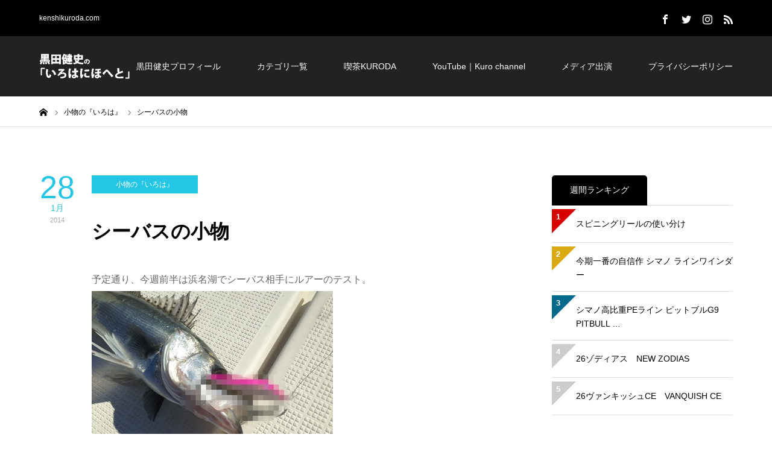

--- FILE ---
content_type: text/html; charset=UTF-8
request_url: https://kenshikuroda.com/komonono_iroha/3548/
body_size: 16899
content:
<!DOCTYPE html>
<html class="pc" dir="ltr" lang="ja" prefix="og: https://ogp.me/ns#">
<head prefix="og: http://ogp.me/ns# fb: http://ogp.me/ns/fb#">
<meta charset="UTF-8">
<!--[if IE]><meta http-equiv="X-UA-Compatible" content="IE=edge"><![endif]-->
<meta name="viewport" content="width=device-width">
<meta name="description" content="予定通り、今週前半は浜名湖でシーバス相手にルアーのテスト。順調に順調に進んでいます。今日は昨年から使ってる、特にソルトでのオススメアイテムのご紹介。こちらの３アイテム。">
<meta property="og:type" content="article">
<meta property="og:url" content="https://kenshikuroda.com/komonono_iroha/3548/">
<meta property="og:title" content="シーバスの小物 - 黒田健史の「いろはにほへと」">
<meta property="og:description" content="予定通り、今週前半は浜名湖でシーバス相手にルアーのテスト。順調に順調に進んでいます。今日は昨年から使ってる、特にソルトでのオススメアイテムのご紹介。こちらの３アイテム。">
<meta property="og:site_name" content="黒田健史の「いろはにほへと」">
<meta property="og:image" content="https://kenshikuroda.com/wp-content/uploads/ea5e86e26b44a73e99aca531173843c1.jpg">
<meta property="og:image:secure_url" content="https://kenshikuroda.com/wp-content/uploads/ea5e86e26b44a73e99aca531173843c1.jpg"> 
<meta property="og:image:width" content="1450"> 
<meta property="og:image:height" content="500">
<meta property="fb:app_id" content="826282124379357">
<meta name="twitter:card" content="summary">
<meta name="twitter:site" content="@Kenshi_Kuroda">
<meta name="twitter:creator" content="Kenshi_Kuroda">
<meta name="twitter:title" content="シーバスの小物 - 黒田健史の「いろはにほへと」">
<meta property="twitter:description" content="予定通り、今週前半は浜名湖でシーバス相手にルアーのテスト。順調に順調に進んでいます。今日は昨年から使ってる、特にソルトでのオススメアイテムのご紹介。こちらの３アイテム。">
<meta name="twitter:image:src" content="https://kenshikuroda.com/wp-content/uploads/ea5e86e26b44a73e99aca531173843c1-400x400.jpg">
<link rel="pingback" href="https://kenshikuroda.com/xmlrpc.php">
<link rel="shortcut icon" href="https://kenshikuroda.com/wp-content/uploads/713a3baa80a64baf505b6b4783394cf9.jpg">
<!-- All in One SEO 4.4.6 - aioseo.com -->
<title>シーバスの小物 - 黒田健史の「いろはにほへと」</title>
<meta name="description" content="予定通り、今週前半は浜名湖でシーバス相手にルアーのテスト。 順調に順調に進んでいます。 今日は昨年から使ってる" />
<meta name="robots" content="max-image-preview:large" />
<link rel="canonical" href="https://kenshikuroda.com/komonono_iroha/3548/" />
<meta name="generator" content="All in One SEO (AIOSEO) 4.4.6" />
<meta property="og:locale" content="ja_JP" />
<meta property="og:site_name" content="黒田健史の「いろはにほへと」 - kenshikuroda.com" />
<meta property="og:type" content="article" />
<meta property="og:title" content="シーバスの小物 - 黒田健史の「いろはにほへと」" />
<meta property="og:description" content="予定通り、今週前半は浜名湖でシーバス相手にルアーのテスト。 順調に順調に進んでいます。 今日は昨年から使ってる" />
<meta property="og:url" content="https://kenshikuroda.com/komonono_iroha/3548/" />
<meta property="article:published_time" content="2014-01-28T12:56:00+00:00" />
<meta property="article:modified_time" content="2019-01-07T16:14:13+00:00" />
<meta name="twitter:card" content="summary_large_image" />
<meta name="twitter:title" content="シーバスの小物 - 黒田健史の「いろはにほへと」" />
<meta name="twitter:description" content="予定通り、今週前半は浜名湖でシーバス相手にルアーのテスト。 順調に順調に進んでいます。 今日は昨年から使ってる" />
<script type="application/ld+json" class="aioseo-schema">
{"@context":"https:\/\/schema.org","@graph":[{"@type":"BlogPosting","@id":"https:\/\/kenshikuroda.com\/komonono_iroha\/3548\/#blogposting","name":"\u30b7\u30fc\u30d0\u30b9\u306e\u5c0f\u7269 - \u9ed2\u7530\u5065\u53f2\u306e\u300c\u3044\u308d\u306f\u306b\u307b\u3078\u3068\u300d","headline":"\u30b7\u30fc\u30d0\u30b9\u306e\u5c0f\u7269","author":{"@id":"https:\/\/kenshikuroda.com\/author\/kenshikuroda\/#author"},"publisher":{"@id":"https:\/\/kenshikuroda.com\/#organization"},"image":{"@type":"ImageObject","url":"https:\/\/kenshikuroda.com\/wp-content\/uploads\/middle_1390913920.jpg","@id":"https:\/\/kenshikuroda.com\/#articleImage","width":400,"height":300},"datePublished":"2014-01-28T12:56:00+09:00","dateModified":"2019-01-07T16:14:13+09:00","inLanguage":"ja","mainEntityOfPage":{"@id":"https:\/\/kenshikuroda.com\/komonono_iroha\/3548\/#webpage"},"isPartOf":{"@id":"https:\/\/kenshikuroda.com\/komonono_iroha\/3548\/#webpage"},"articleSection":"\u5c0f\u7269\u306e\u300e\u3044\u308d\u306f\u300f"},{"@type":"BreadcrumbList","@id":"https:\/\/kenshikuroda.com\/komonono_iroha\/3548\/#breadcrumblist","itemListElement":[{"@type":"ListItem","@id":"https:\/\/kenshikuroda.com\/#listItem","position":1,"item":{"@type":"WebPage","@id":"https:\/\/kenshikuroda.com\/","name":"\u5bb6","description":"kenshikuroda.com","url":"https:\/\/kenshikuroda.com\/"},"nextItem":"https:\/\/kenshikuroda.com\/category\/komonono_iroha\/#listItem"},{"@type":"ListItem","@id":"https:\/\/kenshikuroda.com\/category\/komonono_iroha\/#listItem","position":2,"item":{"@type":"WebPage","@id":"https:\/\/kenshikuroda.com\/category\/komonono_iroha\/","name":"\u5c0f\u7269\u306e\u300e\u3044\u308d\u306f\u300f","description":"\u4e88\u5b9a\u901a\u308a\u3001\u4eca\u9031\u524d\u534a\u306f\u6d5c\u540d\u6e56\u3067\u30b7\u30fc\u30d0\u30b9\u76f8\u624b\u306b\u30eb\u30a2\u30fc\u306e\u30c6\u30b9\u30c8\u3002 \u9806\u8abf\u306b\u9806\u8abf\u306b\u9032\u3093\u3067\u3044\u307e\u3059\u3002 \u4eca\u65e5\u306f\u6628\u5e74\u304b\u3089\u4f7f\u3063\u3066\u308b","url":"https:\/\/kenshikuroda.com\/category\/komonono_iroha\/"},"previousItem":"https:\/\/kenshikuroda.com\/#listItem"}]},{"@type":"Organization","@id":"https:\/\/kenshikuroda.com\/#organization","name":"\u9ed2\u7530\u5065\u53f2\u306e\u300c\u3044\u308d\u306f\u306b\u307b\u3078\u3068\u300d","url":"https:\/\/kenshikuroda.com\/"},{"@type":"Person","@id":"https:\/\/kenshikuroda.com\/author\/kenshikuroda\/#author","url":"https:\/\/kenshikuroda.com\/author\/kenshikuroda\/","name":"\u9ed2\u7530 \u5065\u53f2","image":{"@type":"ImageObject","@id":"https:\/\/kenshikuroda.com\/komonono_iroha\/3548\/#authorImage","url":"https:\/\/secure.gravatar.com\/avatar\/26e9a71b5702f508e000495eacbe2ce7?s=96&d=mm&r=g","width":96,"height":96,"caption":"\u9ed2\u7530 \u5065\u53f2"}},{"@type":"WebPage","@id":"https:\/\/kenshikuroda.com\/komonono_iroha\/3548\/#webpage","url":"https:\/\/kenshikuroda.com\/komonono_iroha\/3548\/","name":"\u30b7\u30fc\u30d0\u30b9\u306e\u5c0f\u7269 - \u9ed2\u7530\u5065\u53f2\u306e\u300c\u3044\u308d\u306f\u306b\u307b\u3078\u3068\u300d","description":"\u4e88\u5b9a\u901a\u308a\u3001\u4eca\u9031\u524d\u534a\u306f\u6d5c\u540d\u6e56\u3067\u30b7\u30fc\u30d0\u30b9\u76f8\u624b\u306b\u30eb\u30a2\u30fc\u306e\u30c6\u30b9\u30c8\u3002 \u9806\u8abf\u306b\u9806\u8abf\u306b\u9032\u3093\u3067\u3044\u307e\u3059\u3002 \u4eca\u65e5\u306f\u6628\u5e74\u304b\u3089\u4f7f\u3063\u3066\u308b","inLanguage":"ja","isPartOf":{"@id":"https:\/\/kenshikuroda.com\/#website"},"breadcrumb":{"@id":"https:\/\/kenshikuroda.com\/komonono_iroha\/3548\/#breadcrumblist"},"author":{"@id":"https:\/\/kenshikuroda.com\/author\/kenshikuroda\/#author"},"creator":{"@id":"https:\/\/kenshikuroda.com\/author\/kenshikuroda\/#author"},"datePublished":"2014-01-28T12:56:00+09:00","dateModified":"2019-01-07T16:14:13+09:00"},{"@type":"WebSite","@id":"https:\/\/kenshikuroda.com\/#website","url":"https:\/\/kenshikuroda.com\/","name":"\u9ed2\u7530\u5065\u53f2\u306e\u300c\u3044\u308d\u306f\u306b\u307b\u3078\u3068\u300d","description":"kenshikuroda.com","inLanguage":"ja","publisher":{"@id":"https:\/\/kenshikuroda.com\/#organization"}}]}
</script>
<!-- All in One SEO -->
<meta property="og:type" content="article">
<meta property="og:url" content="https://kenshikuroda.com/komonono_iroha/3548/">
<meta property="og:title" content="シーバスの小物 - 黒田健史の「いろはにほへと」">
<meta property="og:description" content="予定通り、今週前半は浜名湖でシーバス相手にルアーのテスト。順調に順調に進んでいます。今日は昨年から使ってる、特にソルトでのオススメアイテムのご紹介。こちらの３アイテム。">
<meta property="og:site_name" content="黒田健史の「いろはにほへと」">
<meta property="og:image" content="https://kenshikuroda.com/wp-content/uploads/ea5e86e26b44a73e99aca531173843c1.jpg">
<meta property="og:image:secure_url" content="https://kenshikuroda.com/wp-content/uploads/ea5e86e26b44a73e99aca531173843c1.jpg"> 
<meta property="og:image:width" content="1450"> 
<meta property="og:image:height" content="500">
<meta property="fb:app_id" content="826282124379357">
<meta name="twitter:card" content="summary">
<meta name="twitter:site" content="@Kenshi_Kuroda">
<meta name="twitter:creator" content="Kenshi_Kuroda">
<meta name="twitter:title" content="シーバスの小物 - 黒田健史の「いろはにほへと」">
<meta property="twitter:description" content="予定通り、今週前半は浜名湖でシーバス相手にルアーのテスト。順調に順調に進んでいます。今日は昨年から使ってる、特にソルトでのオススメアイテムのご紹介。こちらの３アイテム。">
<meta name="twitter:image:src" content="https://kenshikuroda.com/wp-content/uploads/ea5e86e26b44a73e99aca531173843c1-400x400.jpg">
<link rel='dns-prefetch' href='//codoc.jp' />
<link rel='dns-prefetch' href='//secure.gravatar.com' />
<link rel='dns-prefetch' href='//stats.wp.com' />
<link rel='dns-prefetch' href='//v0.wordpress.com' />
<link rel="alternate" type="application/rss+xml" title="黒田健史の「いろはにほへと」 &raquo; フィード" href="https://kenshikuroda.com/feed/" />
<link rel="alternate" type="application/rss+xml" title="黒田健史の「いろはにほへと」 &raquo; コメントフィード" href="https://kenshikuroda.com/comments/feed/" />
<!-- This site uses the Google Analytics by MonsterInsights plugin v9.11.1 - Using Analytics tracking - https://www.monsterinsights.com/ -->
<script src="//www.googletagmanager.com/gtag/js?id=G-34Y8NQKLKF"  data-cfasync="false" data-wpfc-render="false" type="text/javascript" async></script>
<script data-cfasync="false" data-wpfc-render="false" type="text/javascript">
var mi_version = '9.11.1';
var mi_track_user = true;
var mi_no_track_reason = '';
var MonsterInsightsDefaultLocations = {"page_location":"https:\/\/kenshikuroda.com\/komonono_iroha\/3548\/","page_referrer":"https:\/\/kenshikuroda.com\/category\/komonono_iroha\/"};
if ( typeof MonsterInsightsPrivacyGuardFilter === 'function' ) {
var MonsterInsightsLocations = (typeof MonsterInsightsExcludeQuery === 'object') ? MonsterInsightsPrivacyGuardFilter( MonsterInsightsExcludeQuery ) : MonsterInsightsPrivacyGuardFilter( MonsterInsightsDefaultLocations );
} else {
var MonsterInsightsLocations = (typeof MonsterInsightsExcludeQuery === 'object') ? MonsterInsightsExcludeQuery : MonsterInsightsDefaultLocations;
}
var disableStrs = [
'ga-disable-G-34Y8NQKLKF',
];
/* Function to detect opted out users */
function __gtagTrackerIsOptedOut() {
for (var index = 0; index < disableStrs.length; index++) {
if (document.cookie.indexOf(disableStrs[index] + '=true') > -1) {
return true;
}
}
return false;
}
/* Disable tracking if the opt-out cookie exists. */
if (__gtagTrackerIsOptedOut()) {
for (var index = 0; index < disableStrs.length; index++) {
window[disableStrs[index]] = true;
}
}
/* Opt-out function */
function __gtagTrackerOptout() {
for (var index = 0; index < disableStrs.length; index++) {
document.cookie = disableStrs[index] + '=true; expires=Thu, 31 Dec 2099 23:59:59 UTC; path=/';
window[disableStrs[index]] = true;
}
}
if ('undefined' === typeof gaOptout) {
function gaOptout() {
__gtagTrackerOptout();
}
}
window.dataLayer = window.dataLayer || [];
window.MonsterInsightsDualTracker = {
helpers: {},
trackers: {},
};
if (mi_track_user) {
function __gtagDataLayer() {
dataLayer.push(arguments);
}
function __gtagTracker(type, name, parameters) {
if (!parameters) {
parameters = {};
}
if (parameters.send_to) {
__gtagDataLayer.apply(null, arguments);
return;
}
if (type === 'event') {
parameters.send_to = monsterinsights_frontend.v4_id;
var hookName = name;
if (typeof parameters['event_category'] !== 'undefined') {
hookName = parameters['event_category'] + ':' + name;
}
if (typeof MonsterInsightsDualTracker.trackers[hookName] !== 'undefined') {
MonsterInsightsDualTracker.trackers[hookName](parameters);
} else {
__gtagDataLayer('event', name, parameters);
}
} else {
__gtagDataLayer.apply(null, arguments);
}
}
__gtagTracker('js', new Date());
__gtagTracker('set', {
'developer_id.dZGIzZG': true,
});
if ( MonsterInsightsLocations.page_location ) {
__gtagTracker('set', MonsterInsightsLocations);
}
__gtagTracker('config', 'G-34Y8NQKLKF', {"forceSSL":"true","link_attribution":"true"} );
window.gtag = __gtagTracker;										(function () {
/* https://developers.google.com/analytics/devguides/collection/analyticsjs/ */
/* ga and __gaTracker compatibility shim. */
var noopfn = function () {
return null;
};
var newtracker = function () {
return new Tracker();
};
var Tracker = function () {
return null;
};
var p = Tracker.prototype;
p.get = noopfn;
p.set = noopfn;
p.send = function () {
var args = Array.prototype.slice.call(arguments);
args.unshift('send');
__gaTracker.apply(null, args);
};
var __gaTracker = function () {
var len = arguments.length;
if (len === 0) {
return;
}
var f = arguments[len - 1];
if (typeof f !== 'object' || f === null || typeof f.hitCallback !== 'function') {
if ('send' === arguments[0]) {
var hitConverted, hitObject = false, action;
if ('event' === arguments[1]) {
if ('undefined' !== typeof arguments[3]) {
hitObject = {
'eventAction': arguments[3],
'eventCategory': arguments[2],
'eventLabel': arguments[4],
'value': arguments[5] ? arguments[5] : 1,
}
}
}
if ('pageview' === arguments[1]) {
if ('undefined' !== typeof arguments[2]) {
hitObject = {
'eventAction': 'page_view',
'page_path': arguments[2],
}
}
}
if (typeof arguments[2] === 'object') {
hitObject = arguments[2];
}
if (typeof arguments[5] === 'object') {
Object.assign(hitObject, arguments[5]);
}
if ('undefined' !== typeof arguments[1].hitType) {
hitObject = arguments[1];
if ('pageview' === hitObject.hitType) {
hitObject.eventAction = 'page_view';
}
}
if (hitObject) {
action = 'timing' === arguments[1].hitType ? 'timing_complete' : hitObject.eventAction;
hitConverted = mapArgs(hitObject);
__gtagTracker('event', action, hitConverted);
}
}
return;
}
function mapArgs(args) {
var arg, hit = {};
var gaMap = {
'eventCategory': 'event_category',
'eventAction': 'event_action',
'eventLabel': 'event_label',
'eventValue': 'event_value',
'nonInteraction': 'non_interaction',
'timingCategory': 'event_category',
'timingVar': 'name',
'timingValue': 'value',
'timingLabel': 'event_label',
'page': 'page_path',
'location': 'page_location',
'title': 'page_title',
'referrer' : 'page_referrer',
};
for (arg in args) {
if (!(!args.hasOwnProperty(arg) || !gaMap.hasOwnProperty(arg))) {
hit[gaMap[arg]] = args[arg];
} else {
hit[arg] = args[arg];
}
}
return hit;
}
try {
f.hitCallback();
} catch (ex) {
}
};
__gaTracker.create = newtracker;
__gaTracker.getByName = newtracker;
__gaTracker.getAll = function () {
return [];
};
__gaTracker.remove = noopfn;
__gaTracker.loaded = true;
window['__gaTracker'] = __gaTracker;
})();
} else {
console.log("");
(function () {
function __gtagTracker() {
return null;
}
window['__gtagTracker'] = __gtagTracker;
window['gtag'] = __gtagTracker;
})();
}
</script>
<!-- / Google Analytics by MonsterInsights -->
<!-- <link rel='stylesheet' id='style-css' href='https://kenshikuroda.com/wp-content/themes/zero_tcd055/style.css?ver=1.2' type='text/css' media='all' /> -->
<!-- <link rel='stylesheet' id='wp-block-library-css' href='https://kenshikuroda.com/wp-includes/css/dist/block-library/style.min.css?ver=6.2.8' type='text/css' media='all' /> -->
<link rel="stylesheet" type="text/css" href="//kenshikuroda.com/wp-content/cache/wpfc-minified/kzn65oj8/dr9d9.css" media="all"/>
<style id='wp-block-library-inline-css' type='text/css'>
.has-text-align-justify{text-align:justify;}
</style>
<!-- <link rel='stylesheet' id='mediaelement-css' href='https://kenshikuroda.com/wp-includes/js/mediaelement/mediaelementplayer-legacy.min.css?ver=4.2.17' type='text/css' media='all' /> -->
<!-- <link rel='stylesheet' id='wp-mediaelement-css' href='https://kenshikuroda.com/wp-includes/js/mediaelement/wp-mediaelement.min.css?ver=6.2.8' type='text/css' media='all' /> -->
<!-- <link rel='stylesheet' id='classic-theme-styles-css' href='https://kenshikuroda.com/wp-includes/css/classic-themes.min.css?ver=6.2.8' type='text/css' media='all' /> -->
<link rel="stylesheet" type="text/css" href="//kenshikuroda.com/wp-content/cache/wpfc-minified/loc7ajfz/dnsp5.css" media="all"/>
<style id='global-styles-inline-css' type='text/css'>
body{--wp--preset--color--black: #000000;--wp--preset--color--cyan-bluish-gray: #abb8c3;--wp--preset--color--white: #ffffff;--wp--preset--color--pale-pink: #f78da7;--wp--preset--color--vivid-red: #cf2e2e;--wp--preset--color--luminous-vivid-orange: #ff6900;--wp--preset--color--luminous-vivid-amber: #fcb900;--wp--preset--color--light-green-cyan: #7bdcb5;--wp--preset--color--vivid-green-cyan: #00d084;--wp--preset--color--pale-cyan-blue: #8ed1fc;--wp--preset--color--vivid-cyan-blue: #0693e3;--wp--preset--color--vivid-purple: #9b51e0;--wp--preset--gradient--vivid-cyan-blue-to-vivid-purple: linear-gradient(135deg,rgba(6,147,227,1) 0%,rgb(155,81,224) 100%);--wp--preset--gradient--light-green-cyan-to-vivid-green-cyan: linear-gradient(135deg,rgb(122,220,180) 0%,rgb(0,208,130) 100%);--wp--preset--gradient--luminous-vivid-amber-to-luminous-vivid-orange: linear-gradient(135deg,rgba(252,185,0,1) 0%,rgba(255,105,0,1) 100%);--wp--preset--gradient--luminous-vivid-orange-to-vivid-red: linear-gradient(135deg,rgba(255,105,0,1) 0%,rgb(207,46,46) 100%);--wp--preset--gradient--very-light-gray-to-cyan-bluish-gray: linear-gradient(135deg,rgb(238,238,238) 0%,rgb(169,184,195) 100%);--wp--preset--gradient--cool-to-warm-spectrum: linear-gradient(135deg,rgb(74,234,220) 0%,rgb(151,120,209) 20%,rgb(207,42,186) 40%,rgb(238,44,130) 60%,rgb(251,105,98) 80%,rgb(254,248,76) 100%);--wp--preset--gradient--blush-light-purple: linear-gradient(135deg,rgb(255,206,236) 0%,rgb(152,150,240) 100%);--wp--preset--gradient--blush-bordeaux: linear-gradient(135deg,rgb(254,205,165) 0%,rgb(254,45,45) 50%,rgb(107,0,62) 100%);--wp--preset--gradient--luminous-dusk: linear-gradient(135deg,rgb(255,203,112) 0%,rgb(199,81,192) 50%,rgb(65,88,208) 100%);--wp--preset--gradient--pale-ocean: linear-gradient(135deg,rgb(255,245,203) 0%,rgb(182,227,212) 50%,rgb(51,167,181) 100%);--wp--preset--gradient--electric-grass: linear-gradient(135deg,rgb(202,248,128) 0%,rgb(113,206,126) 100%);--wp--preset--gradient--midnight: linear-gradient(135deg,rgb(2,3,129) 0%,rgb(40,116,252) 100%);--wp--preset--duotone--dark-grayscale: url('#wp-duotone-dark-grayscale');--wp--preset--duotone--grayscale: url('#wp-duotone-grayscale');--wp--preset--duotone--purple-yellow: url('#wp-duotone-purple-yellow');--wp--preset--duotone--blue-red: url('#wp-duotone-blue-red');--wp--preset--duotone--midnight: url('#wp-duotone-midnight');--wp--preset--duotone--magenta-yellow: url('#wp-duotone-magenta-yellow');--wp--preset--duotone--purple-green: url('#wp-duotone-purple-green');--wp--preset--duotone--blue-orange: url('#wp-duotone-blue-orange');--wp--preset--font-size--small: 13px;--wp--preset--font-size--medium: 20px;--wp--preset--font-size--large: 36px;--wp--preset--font-size--x-large: 42px;--wp--preset--spacing--20: 0.44rem;--wp--preset--spacing--30: 0.67rem;--wp--preset--spacing--40: 1rem;--wp--preset--spacing--50: 1.5rem;--wp--preset--spacing--60: 2.25rem;--wp--preset--spacing--70: 3.38rem;--wp--preset--spacing--80: 5.06rem;--wp--preset--shadow--natural: 6px 6px 9px rgba(0, 0, 0, 0.2);--wp--preset--shadow--deep: 12px 12px 50px rgba(0, 0, 0, 0.4);--wp--preset--shadow--sharp: 6px 6px 0px rgba(0, 0, 0, 0.2);--wp--preset--shadow--outlined: 6px 6px 0px -3px rgba(255, 255, 255, 1), 6px 6px rgba(0, 0, 0, 1);--wp--preset--shadow--crisp: 6px 6px 0px rgba(0, 0, 0, 1);}:where(.is-layout-flex){gap: 0.5em;}body .is-layout-flow > .alignleft{float: left;margin-inline-start: 0;margin-inline-end: 2em;}body .is-layout-flow > .alignright{float: right;margin-inline-start: 2em;margin-inline-end: 0;}body .is-layout-flow > .aligncenter{margin-left: auto !important;margin-right: auto !important;}body .is-layout-constrained > .alignleft{float: left;margin-inline-start: 0;margin-inline-end: 2em;}body .is-layout-constrained > .alignright{float: right;margin-inline-start: 2em;margin-inline-end: 0;}body .is-layout-constrained > .aligncenter{margin-left: auto !important;margin-right: auto !important;}body .is-layout-constrained > :where(:not(.alignleft):not(.alignright):not(.alignfull)){max-width: var(--wp--style--global--content-size);margin-left: auto !important;margin-right: auto !important;}body .is-layout-constrained > .alignwide{max-width: var(--wp--style--global--wide-size);}body .is-layout-flex{display: flex;}body .is-layout-flex{flex-wrap: wrap;align-items: center;}body .is-layout-flex > *{margin: 0;}:where(.wp-block-columns.is-layout-flex){gap: 2em;}.has-black-color{color: var(--wp--preset--color--black) !important;}.has-cyan-bluish-gray-color{color: var(--wp--preset--color--cyan-bluish-gray) !important;}.has-white-color{color: var(--wp--preset--color--white) !important;}.has-pale-pink-color{color: var(--wp--preset--color--pale-pink) !important;}.has-vivid-red-color{color: var(--wp--preset--color--vivid-red) !important;}.has-luminous-vivid-orange-color{color: var(--wp--preset--color--luminous-vivid-orange) !important;}.has-luminous-vivid-amber-color{color: var(--wp--preset--color--luminous-vivid-amber) !important;}.has-light-green-cyan-color{color: var(--wp--preset--color--light-green-cyan) !important;}.has-vivid-green-cyan-color{color: var(--wp--preset--color--vivid-green-cyan) !important;}.has-pale-cyan-blue-color{color: var(--wp--preset--color--pale-cyan-blue) !important;}.has-vivid-cyan-blue-color{color: var(--wp--preset--color--vivid-cyan-blue) !important;}.has-vivid-purple-color{color: var(--wp--preset--color--vivid-purple) !important;}.has-black-background-color{background-color: var(--wp--preset--color--black) !important;}.has-cyan-bluish-gray-background-color{background-color: var(--wp--preset--color--cyan-bluish-gray) !important;}.has-white-background-color{background-color: var(--wp--preset--color--white) !important;}.has-pale-pink-background-color{background-color: var(--wp--preset--color--pale-pink) !important;}.has-vivid-red-background-color{background-color: var(--wp--preset--color--vivid-red) !important;}.has-luminous-vivid-orange-background-color{background-color: var(--wp--preset--color--luminous-vivid-orange) !important;}.has-luminous-vivid-amber-background-color{background-color: var(--wp--preset--color--luminous-vivid-amber) !important;}.has-light-green-cyan-background-color{background-color: var(--wp--preset--color--light-green-cyan) !important;}.has-vivid-green-cyan-background-color{background-color: var(--wp--preset--color--vivid-green-cyan) !important;}.has-pale-cyan-blue-background-color{background-color: var(--wp--preset--color--pale-cyan-blue) !important;}.has-vivid-cyan-blue-background-color{background-color: var(--wp--preset--color--vivid-cyan-blue) !important;}.has-vivid-purple-background-color{background-color: var(--wp--preset--color--vivid-purple) !important;}.has-black-border-color{border-color: var(--wp--preset--color--black) !important;}.has-cyan-bluish-gray-border-color{border-color: var(--wp--preset--color--cyan-bluish-gray) !important;}.has-white-border-color{border-color: var(--wp--preset--color--white) !important;}.has-pale-pink-border-color{border-color: var(--wp--preset--color--pale-pink) !important;}.has-vivid-red-border-color{border-color: var(--wp--preset--color--vivid-red) !important;}.has-luminous-vivid-orange-border-color{border-color: var(--wp--preset--color--luminous-vivid-orange) !important;}.has-luminous-vivid-amber-border-color{border-color: var(--wp--preset--color--luminous-vivid-amber) !important;}.has-light-green-cyan-border-color{border-color: var(--wp--preset--color--light-green-cyan) !important;}.has-vivid-green-cyan-border-color{border-color: var(--wp--preset--color--vivid-green-cyan) !important;}.has-pale-cyan-blue-border-color{border-color: var(--wp--preset--color--pale-cyan-blue) !important;}.has-vivid-cyan-blue-border-color{border-color: var(--wp--preset--color--vivid-cyan-blue) !important;}.has-vivid-purple-border-color{border-color: var(--wp--preset--color--vivid-purple) !important;}.has-vivid-cyan-blue-to-vivid-purple-gradient-background{background: var(--wp--preset--gradient--vivid-cyan-blue-to-vivid-purple) !important;}.has-light-green-cyan-to-vivid-green-cyan-gradient-background{background: var(--wp--preset--gradient--light-green-cyan-to-vivid-green-cyan) !important;}.has-luminous-vivid-amber-to-luminous-vivid-orange-gradient-background{background: var(--wp--preset--gradient--luminous-vivid-amber-to-luminous-vivid-orange) !important;}.has-luminous-vivid-orange-to-vivid-red-gradient-background{background: var(--wp--preset--gradient--luminous-vivid-orange-to-vivid-red) !important;}.has-very-light-gray-to-cyan-bluish-gray-gradient-background{background: var(--wp--preset--gradient--very-light-gray-to-cyan-bluish-gray) !important;}.has-cool-to-warm-spectrum-gradient-background{background: var(--wp--preset--gradient--cool-to-warm-spectrum) !important;}.has-blush-light-purple-gradient-background{background: var(--wp--preset--gradient--blush-light-purple) !important;}.has-blush-bordeaux-gradient-background{background: var(--wp--preset--gradient--blush-bordeaux) !important;}.has-luminous-dusk-gradient-background{background: var(--wp--preset--gradient--luminous-dusk) !important;}.has-pale-ocean-gradient-background{background: var(--wp--preset--gradient--pale-ocean) !important;}.has-electric-grass-gradient-background{background: var(--wp--preset--gradient--electric-grass) !important;}.has-midnight-gradient-background{background: var(--wp--preset--gradient--midnight) !important;}.has-small-font-size{font-size: var(--wp--preset--font-size--small) !important;}.has-medium-font-size{font-size: var(--wp--preset--font-size--medium) !important;}.has-large-font-size{font-size: var(--wp--preset--font-size--large) !important;}.has-x-large-font-size{font-size: var(--wp--preset--font-size--x-large) !important;}
.wp-block-navigation a:where(:not(.wp-element-button)){color: inherit;}
:where(.wp-block-columns.is-layout-flex){gap: 2em;}
.wp-block-pullquote{font-size: 1.5em;line-height: 1.6;}
</style>
<!-- <link rel='stylesheet' id='pz-linkcard-css' href='//kenshikuroda.com/wp-content/uploads/pz-linkcard/style.css?ver=2.4.8.64' type='text/css' media='all' /> -->
<!-- <link rel='stylesheet' id='jetpack_css-css' href='https://kenshikuroda.com/wp-content/plugins/jetpack/css/jetpack.css?ver=12.6.3' type='text/css' media='all' /> -->
<link rel="stylesheet" type="text/css" href="//kenshikuroda.com/wp-content/cache/wpfc-minified/fi6t72h5/dnrui.css" media="all"/>
<script type='text/javascript' src='https://kenshikuroda.com/wp-includes/js/jquery/jquery.min.js?ver=3.6.4' id='jquery-core-js'></script>
<script type='text/javascript' src='https://kenshikuroda.com/wp-includes/js/jquery/jquery-migrate.min.js?ver=3.4.0' id='jquery-migrate-js'></script>
<script type='text/javascript' src='https://kenshikuroda.com/wp-content/plugins/google-analytics-for-wordpress/assets/js/frontend-gtag.min.js?ver=9.11.1' id='monsterinsights-frontend-script-js'></script>
<script data-cfasync="false" data-wpfc-render="false" type="text/javascript" id='monsterinsights-frontend-script-js-extra'>/* <![CDATA[ */
var monsterinsights_frontend = {"js_events_tracking":"true","download_extensions":"doc,pdf,ppt,zip,xls,docx,pptx,xlsx","inbound_paths":"[{\"path\":\"\\\/go\\\/\",\"label\":\"affiliate\"},{\"path\":\"\\\/recommend\\\/\",\"label\":\"affiliate\"}]","home_url":"https:\/\/kenshikuroda.com","hash_tracking":"false","v4_id":"G-34Y8NQKLKF"};/* ]]> */
</script>
<script type='text/javascript'  src='https://codoc.jp/js/cms.js?ver=6.2.8' id='codoc-injector-js-js'  data-css="blue"  data-usercode="ZqYP8QdJOw" defer></script>
<link rel="https://api.w.org/" href="https://kenshikuroda.com/wp-json/" /><link rel="alternate" type="application/json" href="https://kenshikuroda.com/wp-json/wp/v2/posts/3548" /><link rel='shortlink' href='https://wp.me/paAuXb-Ve' />
<link rel="alternate" type="application/json+oembed" href="https://kenshikuroda.com/wp-json/oembed/1.0/embed?url=https%3A%2F%2Fkenshikuroda.com%2Fkomonono_iroha%2F3548%2F" />
<link rel="alternate" type="text/xml+oembed" href="https://kenshikuroda.com/wp-json/oembed/1.0/embed?url=https%3A%2F%2Fkenshikuroda.com%2Fkomonono_iroha%2F3548%2F&#038;format=xml" />
<style>img#wpstats{display:none}</style>
<!-- <link rel="stylesheet" href="https://kenshikuroda.com/wp-content/themes/zero_tcd055/css/design-plus.css?ver=1.2"> -->
<!-- <link rel="stylesheet" href="https://kenshikuroda.com/wp-content/themes/zero_tcd055/css/sns-botton.css?ver=1.2"> -->
<link rel="stylesheet" type="text/css" href="//kenshikuroda.com/wp-content/cache/wpfc-minified/1p7ubqsx/hu10c.css" media="all"/>
<!-- <link rel="stylesheet" media="screen and (max-width:1190px)" href="https://kenshikuroda.com/wp-content/themes/zero_tcd055/css/responsive.css?ver=1.2"> -->
<!-- <link rel="stylesheet" media="screen and (max-width:1190px)" href="https://kenshikuroda.com/wp-content/themes/zero_tcd055/css/footer-bar.css?ver=1.2"> -->
<link rel="stylesheet" type="text/css" href="//kenshikuroda.com/wp-content/cache/wpfc-minified/l1hztzpj/hu10c.css" media="screen and (max-width:1190px)"/>
<script src="https://kenshikuroda.com/wp-content/themes/zero_tcd055/js/jquery.easing.1.3.js?ver=1.2"></script>
<script src="https://kenshikuroda.com/wp-content/themes/zero_tcd055/js/jscript.js?ver=1.2"></script>
<script src="https://kenshikuroda.com/wp-content/themes/zero_tcd055/js/comment.js?ver=1.2"></script>
<style type="text/css">
body, input, textarea { font-family: Arial, "ヒラギノ角ゴ ProN W3", "Hiragino Kaku Gothic ProN", "メイリオ", Meiryo, sans-serif; }
.rich_font { font-family: "Times New Roman" , "游明朝" , "Yu Mincho" , "游明朝体" , "YuMincho" , "ヒラギノ明朝 Pro W3" , "Hiragino Mincho Pro" , "HiraMinProN-W3" , "HGS明朝E" , "ＭＳ Ｐ明朝" , "MS PMincho" , serif; }
.post_list .post_date, #post_date, #related_post .post_date { font-family: Arial, "ヒラギノ角ゴ ProN W3", "Hiragino Kaku Gothic ProN", "メイリオ", Meiryo, sans-serif; }
#header_image_for_404 .headline { font-family: "Times New Roman" , "游明朝" , "Yu Mincho" , "游明朝体" , "YuMincho" , "ヒラギノ明朝 Pro W3" , "Hiragino Mincho Pro" , "HiraMinProN-W3" , "HGS明朝E" , "ＭＳ Ｐ明朝" , "MS PMincho" , serif; }
#post_title { font-size:32px; color:#000000; }
.post_content { font-size:16px; color:#666666; }
.mobile #post_title { font-size:18px; }
.mobile .post_content { font-size:15px; }
body.page .post_content { font-size:16px; color:#666666; }
#page_title { font-size:26px; color:#000000; }
#page_title span { font-size:20px; color:#666666; }
.mobile body.page .post_content { font-size:15px; }
.mobile #page_title { font-size:22px; }
.mobile #page_title span { font-size:20px; }
#archive_page_header #page_title { font-size:26px; color:#000000; }
#archive_page_header .desc { font-size:14px; color:#666666; }
.mobile #archive_page_header #page_title { font-size:20px; }
.mobile #archive_page_header .desc { font-size:13px; }
.c-pw__btn { background: #222222; }
.post_content a, .post_content a:hover { color: #e03f3f; }
.item_cat_id_30 .post_date, .item_cat_id_30 .view:before, .related_item_cat_id_30 .post_date { color:#dd3333; }
.item_cat_id_30 .category a { background-color:#dd3333; }
.item_cat_id_33 .post_date, .item_cat_id_33 .view:before, .related_item_cat_id_33 .post_date { color:#ff8c00; }
.item_cat_id_33 .category a { background-color:#ff8c00; }
.item_cat_id_20 .post_date, .item_cat_id_20 .view:before, .related_item_cat_id_20 .post_date { color:#db23aa; }
.item_cat_id_20 .category a { background-color:#db23aa; }
.item_cat_id_32 .post_date, .item_cat_id_32 .view:before, .related_item_cat_id_32 .post_date { color:#ce6700; }
.item_cat_id_32 .category a { background-color:#ce6700; }
.item_cat_id_21 .post_date, .item_cat_id_21 .view:before, .related_item_cat_id_21 .post_date { color:#24c5e5; }
.item_cat_id_21 .category a { background-color:#24c5e5; }
.item_cat_id_22 .post_date, .item_cat_id_22 .view:before, .related_item_cat_id_22 .post_date { color:#81d742; }
.item_cat_id_22 .category a { background-color:#81d742; }
.item_cat_id_23 .post_date, .item_cat_id_23 .view:before, .related_item_cat_id_23 .post_date { color:#dd9933; }
.item_cat_id_23 .category a { background-color:#dd9933; }
.item_cat_id_24 .post_date, .item_cat_id_24 .view:before, .related_item_cat_id_24 .post_date { color:#0c9e8f; }
.item_cat_id_24 .category a { background-color:#0c9e8f; }
.item_cat_id_25 .post_date, .item_cat_id_25 .view:before, .related_item_cat_id_25 .post_date { color:#6d5610; }
.item_cat_id_25 .category a { background-color:#6d5610; }
.item_cat_id_26 .post_date, .item_cat_id_26 .view:before, .related_item_cat_id_26 .post_date { color:#601d5d; }
.item_cat_id_26 .category a { background-color:#601d5d; }
.item_cat_id_27 .post_date, .item_cat_id_27 .view:before, .related_item_cat_id_27 .post_date { color:#c2e209; }
.item_cat_id_27 .category a { background-color:#c2e209; }
.item_cat_id_28 .post_date, .item_cat_id_28 .view:before, .related_item_cat_id_28 .post_date { color:#ed5600; }
.item_cat_id_28 .category a { background-color:#ed5600; }
.item_cat_id_29 .post_date, .item_cat_id_29 .view:before, .related_item_cat_id_29 .post_date { color:#1e73be; }
.item_cat_id_29 .category a { background-color:#1e73be; }
a:hover, #blog_list .meta a:hover, #page_header .headline, .side_widget .styled_post_list1 .title:hover, .page_post_list .meta a:hover, .page_post_list .headline, .header_slider_button_prev:hover:before, .header_slider_button_next:hover:before, #post_meta_top .date span,
.slider_main .caption .title a:hover, #comment_header ul li a:hover, #header_text .logo a:hover, #bread_crumb li.home a:hover:before, #bread_crumb li a:hover, #post_title_area .meta li a:hover
{ color: #222222; }
.pc #header, .next_page_link a:hover, #archive_post_list_tab ol li:hover, .collapse_category_list li a:hover .count, .slick-arrow:hover, .pb_spec_table_button a:hover,
#wp-calendar td a:hover, #wp-calendar #prev a:hover, #wp-calendar #next a:hover, .tcd_category_list li a:hover .count, #searchform .submit_button:hover,
.pc #footer_bottom, .mobile #copyright, .mobile #header, #submit_comment:hover, #comment_header ul li a:hover, #previous_next_page a:hover, #post_pagination p, .page_navi span.current, #index_post_list_tab,
.mobile #global_menu li a:hover, .mobile .home_menu:hover, .tcd_user_profile_widget .button a:hover, #return_top_mobile a:hover, #mobile_menu .close_button:hover, #p_readmore .button
{ background-color: #222222 !important; }
#archive_post_list_tab ol li:hover, #comment_textarea textarea:focus, #guest_info input:focus, #comment_header ul li a:hover, #comment_header ul li.comment_switch_active a, #comment_header #comment_closed p, #post_pagination p, .page_navi span.current
{ border-color: #222222; }
.collapse_category_list li a:before { border-color: transparent transparent transparent #222222; }
.slider_nav .swiper-slide-active, .slider_nav .swiper-slide:hover { box-shadow:inset 0 0 0 5px #222222; }
.pc #global_menu > ul > li.active > a, .pc #global_menu a:hover, .pc #global_menu > ul > li.active > a, .pc #global_menu ul a:hover, .pc #global_menu > ul > li.current-menu-item > a,
.mobile #menu_button:hover, #return_top a:hover, #post_pagination a:hover, .page_navi a:hover, #slide_menu a span.count, .tcdw_custom_drop_menu a:hover, #p_readmore .button:hover
{ background-color: #333333 !important; }
#post_pagination a:hover, .page_navi a:hover, .tcdw_custom_drop_menu a:hover
{ border-color: #333333 !important; }
.post_content a { color: #e03f3f; }
.no_header_content { background:rgba(34,34,34,0.8); }
#fixed_footer_content { background-color:rgba(0,0,0,1); }
#fixed_footer_content .content1 .button { background:#FF8000; }
#fixed_footer_content .content1 .button:hover { background:#444444; }
#fixed_footer_content .content2 .button { background:#FF8000; }
#fixed_footer_content .content2 .button:hover { background:#444444; }
#fixed_footer_content .content3 .button { background:#FF8000; }
#fixed_footer_content .content3 .button:hover { background:#444444; }
.pc #global_menu ul ul a { background-color:#222222; color:#ffffff; }
.pc #global_menu ul ul a:hover { background-color:#b83333 !important; color:#ffffff !important; }
#header_category_menu { background-color:#222222; }
#header_category_menu a { color:#ffffff; }
#header_category_menu ul a:hover, #header_category_menu ul ul, #header_category_menu ul ul a, #header_category_menu li.has_child.active > a { background-color:#b83333; }
.pc .header_fix #header {
background-color:rgba(224,63,63,1) !important;
color: #FFFFFF;
}
.pc .header_fix #global_menu, .pc .header_fix #global_menu > ul > li { border-color:#b83333; }
.pc .header_fix #global_menu a:hover, .pc .header_fix #global_menu > ul > li.active > a, .pc .header_fix #global_menu > ul > li.current-menu-item > a { background-color:#b83333 !important; }
.header_fix #header_category_menu { background-color:#222222; }
.header_fix #header_category_menu a { color:#ffffff; }
.header_fix #header_category_menu ul a:hover, .header_fix #header_category_menu ul ul, .header_fix #header_category_menu ul ul a, .header_fix #header_category_menu li.has_child.active > a { background-color:#b83333; }
.pc .header_fix #global_menu ul ul a { background-color:#222222 !important; color:#ffffff  !important; }
.pc .header_fix #global_menu ul ul a:hover { background-color:#b83333 !important; color:#ffffff !important; }
.header_fix #slide_menu a { color: #ffffff; }
<!-- Global site tag (gtag.js) - Google Analytics -->
<script async src="https://www.googletagmanager.com/gtag/js?id=UA-131737673-1"></script>
<script>
window.dataLayer = window.dataLayer || [];
function gtag(){dataLayer.push(arguments);}
gtag('js', new Date());
gtag('config', 'UA-131737673-1');
</script>
<script async src="//pagead2.googlesyndication.com/pagead/js/adsbygoogle.js"></script>
<script>
(adsbygoogle = window.adsbygoogle || []).push({
google_ad_client: "ca-pub-8310727959120955",
enable_page_level_ads: true
});
</script>
<script async src="//pagead2.googlesyndication.com/pagead/js/adsbygoogle.js"></script>
<script>
(adsbygoogle = window.adsbygoogle || []).push({
google_ad_client: "ca-pub-8310727959120955",
enable_page_level_ads: true
});
</script>	
<meta name="msvalidate.01" content="B7C75D156530F3064D4D3A4365FD05FD" />
</style>
<script type="text/javascript">
jQuery(document).ready(function($){
$('#footer_slider').slick({
dots: false,
arrows: true,
pauseOnHover: true,
slidesToShow: 3,
slidesToScroll: 1,
adaptiveHeight: false,
variableWidth: true,
autoplay: true,
easing: 'easeOutExpo',
speed: 1000,
autoplaySpeed: 5000,
prevArrow : '<div class="slick-prev"><span>Prev</span></div>',
nextArrow : '<div class="slick-next"><span>Next</span></div>',
responsive: [
{
breakpoint: 1190,
settings: { slidesToShow: 3, variableWidth: false, arrows: false }
},
{
breakpoint: 850,
settings: { slidesToShow: 2, variableWidth: false, arrows: false }
},
{
breakpoint: 650,
settings: { slidesToShow: 1, variableWidth: false, arrows: false }
}
]
});
});
</script>
<style type="text/css"></style><style type="text/css">.broken_link, a.broken_link {
text-decoration: line-through;
}</style><link rel="icon" href="https://kenshikuroda.com/wp-content/uploads/cropped-713a3baa80a64baf505b6b4783394cf9-32x32.jpg" sizes="32x32" />
<link rel="icon" href="https://kenshikuroda.com/wp-content/uploads/cropped-713a3baa80a64baf505b6b4783394cf9-192x192.jpg" sizes="192x192" />
<link rel="apple-touch-icon" href="https://kenshikuroda.com/wp-content/uploads/cropped-713a3baa80a64baf505b6b4783394cf9-180x180.jpg" />
<meta name="msapplication-TileImage" content="https://kenshikuroda.com/wp-content/uploads/cropped-713a3baa80a64baf505b6b4783394cf9-270x270.jpg" />
<style id="wpforms-css-vars-root">
:root {
--wpforms-field-border-radius: 3px;
--wpforms-field-background-color: #ffffff;
--wpforms-field-border-color: rgba( 0, 0, 0, 0.25 );
--wpforms-field-text-color: rgba( 0, 0, 0, 0.7 );
--wpforms-label-color: rgba( 0, 0, 0, 0.85 );
--wpforms-label-sublabel-color: rgba( 0, 0, 0, 0.55 );
--wpforms-label-error-color: #d63637;
--wpforms-button-border-radius: 3px;
--wpforms-button-background-color: #066aab;
--wpforms-button-text-color: #ffffff;
--wpforms-field-size-input-height: 43px;
--wpforms-field-size-input-spacing: 15px;
--wpforms-field-size-font-size: 16px;
--wpforms-field-size-line-height: 19px;
--wpforms-field-size-padding-h: 14px;
--wpforms-field-size-checkbox-size: 16px;
--wpforms-field-size-sublabel-spacing: 5px;
--wpforms-field-size-icon-size: 1;
--wpforms-label-size-font-size: 16px;
--wpforms-label-size-line-height: 19px;
--wpforms-label-size-sublabel-font-size: 14px;
--wpforms-label-size-sublabel-line-height: 17px;
--wpforms-button-size-font-size: 17px;
--wpforms-button-size-height: 41px;
--wpforms-button-size-padding-h: 15px;
--wpforms-button-size-margin-top: 10px;
}
</style></head>
<body id="body" class="post-template-default single single-post postid-3548 single-format-standard codoc-theme-blue mobile_header_fix">
<div id="container">
<div id="header_top">
<div id="header_top_inner">
<h1 id="site_desc" style="font-size:12px;">kenshikuroda.com</h1>      <ul id="header_social_link" class="social_link clearfix">
<li class="facebook"><a class="target_blank" href="https://www.facebook.com/kenshi.kuroda"><span>Facebook</span></a></li>    <li class="twitter"><a class="target_blank" href="https://twitter.com/kenshi_kuroda"><span>Twitter</span></a></li>    <li class="insta"><a class="target_blank" href="https://www.instagram.com/kenshikuroda/?hl=ja"><span>Instagram</span></a></li>                    <li class="rss"><a class="target_blank" href="https://kenshikuroda.com/feed/"><span>RSS</span></a></li>   </ul>
</div>
</div><!-- END #header_top_wrap -->
<div id="header">
<div id="header_inner">
<div id="logo_image">
<h2 class="logo">
<a href="https://kenshikuroda.com/" title="黒田健史の「いろはにほへと」">
<img class="pc_logo_image" src="https://kenshikuroda.com/wp-content/uploads/c2cfd8a4cc1f1698ab7139a8d71959a2.png?1768887694" alt="黒田健史の「いろはにほへと」" title="黒田健史の「いろはにほへと」" width="150" height="60" />
<img class="mobile_logo_image" src="https://kenshikuroda.com/wp-content/uploads/c2cfd8a4cc1f1698ab7139a8d71959a2.png?1768887694" alt="黒田健史の「いろはにほへと」" title="黒田健史の「いろはにほへと」" width="150" height="60" />
</a>
</h2>
</div>
<div id="global_menu">
<ul id="menu-%e3%83%a1%e3%83%8b%e3%83%a5%e3%83%bc" class="menu"><li id="menu-item-8131" class="menu-item menu-item-type-post_type menu-item-object-page menu-item-8131"><a href="https://kenshikuroda.com/profile/">黒田健史プロフィール</a></li>
<li id="menu-item-10685" class="menu-item menu-item-type-taxonomy menu-item-object-category menu-item-has-children menu-item-10685"><a href="https://kenshikuroda.com/category/caegory/">カテゴリ一覧</a>
<ul class="sub-menu">
<li id="menu-item-10688" class="menu-item menu-item-type-taxonomy menu-item-object-category menu-item-10688"><a href="https://kenshikuroda.com/category/nongenre/">ノンジャンル</a></li>
<li id="menu-item-10687" class="menu-item menu-item-type-taxonomy menu-item-object-category menu-item-10687"><a href="https://kenshikuroda.com/category/kurochannel/">Kuro Channel</a></li>
<li id="menu-item-13291" class="menu-item menu-item-type-taxonomy menu-item-object-category menu-item-13291"><a href="https://kenshikuroda.com/category/cafe_kuroda/">喫茶KURODA</a></li>
<li id="menu-item-10686" class="menu-item menu-item-type-taxonomy menu-item-object-category menu-item-10686"><a href="https://kenshikuroda.com/category/expride_zodias/">エクスプライド＆ゾディアス</a></li>
<li id="menu-item-12051" class="menu-item menu-item-type-taxonomy menu-item-object-category menu-item-12051"><a href="https://kenshikuroda.com/category/boat_gyotanno_iroha/">ボート・魚探の『いろは』</a></li>
<li id="menu-item-10697" class="menu-item menu-item-type-taxonomy menu-item-object-category current-post-ancestor current-menu-parent current-post-parent menu-item-10697"><a href="https://kenshikuroda.com/category/komonono_iroha/">小物の『いろは』</a></li>
<li id="menu-item-10696" class="menu-item menu-item-type-taxonomy menu-item-object-category menu-item-10696"><a href="https://kenshikuroda.com/category/tackleno_iroha/">タックルの『いろは』</a></li>
<li id="menu-item-10695" class="menu-item menu-item-type-taxonomy menu-item-object-category menu-item-10695"><a href="https://kenshikuroda.com/category/lureno_iroha/">ルアーの『いろは』</a></li>
<li id="menu-item-10694" class="menu-item menu-item-type-taxonomy menu-item-object-category menu-item-10694"><a href="https://kenshikuroda.com/category/lineno_iroha/">ラインの『いろは』</a></li>
<li id="menu-item-10693" class="menu-item menu-item-type-taxonomy menu-item-object-category menu-item-10693"><a href="https://kenshikuroda.com/category/hookno_iroha/">フックの『いろは』</a></li>
<li id="menu-item-10692" class="menu-item menu-item-type-taxonomy menu-item-object-category menu-item-10692"><a href="https://kenshikuroda.com/category/kangaekatano_iroha/">考え方の『いろは』</a></li>
<li id="menu-item-10691" class="menu-item menu-item-type-taxonomy menu-item-object-category menu-item-10691"><a href="https://kenshikuroda.com/category/movie/">動画</a></li>
<li id="menu-item-10690" class="menu-item menu-item-type-taxonomy menu-item-object-category menu-item-10690"><a href="https://kenshikuroda.com/category/nada/">nada.</a></li>
<li id="menu-item-10689" class="menu-item menu-item-type-taxonomy menu-item-object-category menu-item-10689"><a href="https://kenshikuroda.com/category/guide_fishing/">ガイドフィッシング</a></li>
</ul>
</li>
<li id="menu-item-13293" class="menu-item menu-item-type-taxonomy menu-item-object-category menu-item-13293"><a href="https://kenshikuroda.com/category/cafe_kuroda/">喫茶KURODA</a></li>
<li id="menu-item-8149" class="menu-item menu-item-type-custom menu-item-object-custom menu-item-8149"><a href="https://www.youtube.com/channel/UCfTSGev9AmydrzmWYnw1MqA">YouTube｜Kuro channel</a></li>
<li id="menu-item-12152" class="menu-item menu-item-type-post_type menu-item-object-page menu-item-12152"><a href="https://kenshikuroda.com/media/">メディア出演</a></li>
<li id="menu-item-10933" class="menu-item menu-item-type-post_type menu-item-object-page menu-item-privacy-policy menu-item-10933"><a rel="privacy-policy" href="https://kenshikuroda.com/privacy-policy/">プライバシーポリシー</a></li>
</ul>   </div>
<a href="#" id="menu_button"><span>menu</span></a>
</div><!-- END #header_inner -->
</div><!-- END #header -->
<!-- mega menu -->
<div id="header_category_menu">
<div id="header_category_menu_inner">
<ul class="main_menu clearfix">
<li class="cat-item cat-item-30"><a href="https://kenshikuroda.com/category/nongenre/">ノンジャンル</a>
</li>
<li class="cat-item cat-item-19"><a href="https://kenshikuroda.com/category/kurochannel/">Kuro Channel</a>
</li>
<li class="cat-item cat-item-33"><a href="https://kenshikuroda.com/category/cafe_kuroda/">喫茶KURODA</a>
</li>
<li class="cat-item cat-item-20"><a href="https://kenshikuroda.com/category/expride_zodias/">エクスプライド＆ゾディアス</a>
</li>
<li class="cat-item cat-item-32"><a href="https://kenshikuroda.com/category/boat_gyotanno_iroha/">ボート・魚探の『いろは』</a>
</li>
<li class="cat-item cat-item-21"><a href="https://kenshikuroda.com/category/komonono_iroha/">小物の『いろは』</a>
</li>
<li class="cat-item cat-item-22"><a href="https://kenshikuroda.com/category/tackleno_iroha/">タックルの『いろは』</a>
</li>
<li class="cat-item cat-item-23"><a href="https://kenshikuroda.com/category/lureno_iroha/">ルアーの『いろは』</a>
</li>
<li class="cat-item cat-item-24"><a href="https://kenshikuroda.com/category/lineno_iroha/">ラインの『いろは』</a>
</li>
<li class="cat-item cat-item-25"><a href="https://kenshikuroda.com/category/hookno_iroha/">フックの『いろは』</a>
</li>
<li class="cat-item cat-item-26"><a href="https://kenshikuroda.com/category/kangaekatano_iroha/">考え方の『いろは』</a>
</li>
<li class="cat-item cat-item-34"><a href="https://kenshikuroda.com/category/protackleno_iroha/">プロタックルの『いろは』</a>
</li>
<li class="cat-item cat-item-27"><a href="https://kenshikuroda.com/category/movie/">動画</a>
</li>
<li class="cat-item cat-item-28"><a href="https://kenshikuroda.com/category/nada/">nada.</a>
</li>
<li class="cat-item cat-item-29"><a href="https://kenshikuroda.com/category/guide_fishing/">ガイドフィッシング</a>
</li>
</ul>
</div>
</div>
<!-- END mega menu -->
<div id="main_contents" class="clearfix">
<div id="bread_crumb">
<ul class="clearfix" itemscope itemtype="http://schema.org/BreadcrumbList">
<li itemprop="itemListElement" itemscope itemtype="http://schema.org/ListItem" class="home"><a itemprop="item" href="https://kenshikuroda.com/"><span itemprop="name">ホーム</span></a><meta itemprop="position" content="1"></li>
<li itemprop="itemListElement" itemscope itemtype="http://schema.org/ListItem">
<a itemprop="item" href="https://kenshikuroda.com/category/komonono_iroha/"><span itemprop="name">小物の『いろは』</span></a>
<meta itemprop="position" content="2">
</li>
<li class="last" itemprop="itemListElement" itemscope itemtype="http://schema.org/ListItem"><span itemprop="name">シーバスの小物</span><meta itemprop="position" content="3"></li>
</ul>
</div>
<div id="main_col" class="clearfix">
<div id="left_col" class="clearfix">
<div class="item_cat_id_21"><p id="post_date" class="post_date"><time class="entry-date updated" datetime="2019-01-08T01:14:13+09:00"><span class="date">28</span><span class="month">1月</span><span class="year">2014</span></time></p></div>
<div id="main_data">
<article id="article">
<ol class="clearfix item_cat_id_21" id="post_meta_top">
<li class="category"><a href="https://kenshikuroda.com/category/komonono_iroha/">小物の『いろは』</a>
</li>         </ol>
<h2 id="post_title" class="rich_font">シーバスの小物</h2>
<div class="post_content clearfix">
<p>予定通り、今週前半は浜名湖でシーバス相手にルアーのテスト。<br />
<img decoding="async" src="https://kenshikuroda.com/wp-content/uploads/middle_1390913920.jpg" border="0"><br />
順調に順調に進んでいます。<br />
今日は昨年から使ってる、特にソルトでのオススメアイテムのご紹介。<br />
こちらの３アイテム。<br />
<img decoding="async" src="https://kenshikuroda.com/wp-content/uploads/middle_1390914065.jpg" border="0"><br />
ラインツイスター（ハピソン）<br />
ラインカッターⅡ（ボウズ）<br />
タイタニウムグローブ（メガバス）<br />
ラインツイスターは、今までリーダーとの結束を電車結びのみに頼っていた僕には大助かりで（笑）<br />
慣れてきたら０．４～１．５号までは２．３分で結束できる優れもの。<br />
今のところすっぽ抜けとかのトラブルも皆無。もっと早く使っておけば良かった・・・<br />
ラインカッターⅡは今までペンチで挟んでライターで炙っていた結束部ラインを簡単正確にできるようになった優れもの。<br />
こいつももっと早く使っておけば良かった・・・<br />
僕は結び変えを小まめに行うんですが、この二つによってＰＥラインの面倒臭さがかなり減りました。<br />
最後はタイタニウムグローブ。<br />
基本、操船時以外は手袋はしない僕でしたが、このグローブのお影で寒い日は釣りの最中もするようになりました。<br />
薄くて、そこまで違和感無いのですが、かなり暖かい。手だけ汗かくくらいです。<br />
値段はするけど、かなりの優れものでした。<br />
本来、無くても良いものだけど、釣具以上に大切な小物達です。</p>
</div>
<div class="single_share clearfix" id="single_share_bottom">
<div class="share-type3 share-btm">
<div class="sns mt10 mb45">
<ul class="type3 clearfix">
<li class="twitter">
<a href="http://twitter.com/share?text=%E3%82%B7%E3%83%BC%E3%83%90%E3%82%B9%E3%81%AE%E5%B0%8F%E7%89%A9&url=https%3A%2F%2Fkenshikuroda.com%2Fkomonono_iroha%2F3548%2F&via=Kenshi_Kuroda&tw_p=tweetbutton&related=Kenshi_Kuroda" onclick="javascript:window.open(this.href, '', 'menubar=no,toolbar=no,resizable=yes,scrollbars=yes,height=400,width=600');return false;"><i class="icon-twitter"></i><span class="ttl">Tweet</span><span class="share-count"></span></a>
</li>
<li class="facebook">
<a href="//www.facebook.com/sharer/sharer.php?u=https://kenshikuroda.com/komonono_iroha/3548/&amp;t=%E3%82%B7%E3%83%BC%E3%83%90%E3%82%B9%E3%81%AE%E5%B0%8F%E7%89%A9" class="facebook-btn-icon-link" target="blank" rel="nofollow"><i class="icon-facebook"></i><span class="ttl">Share</span><span class="share-count"></span></a>
</li>
<li class="googleplus">
<a href="https://plus.google.com/share?url=https%3A%2F%2Fkenshikuroda.com%2Fkomonono_iroha%2F3548%2F" onclick="javascript:window.open(this.href, '', 'menubar=no,toolbar=no,resizable=yes,scrollbars=yes,height=600,width=500');return false;"><i class="icon-google-plus"></i><span class="ttl">+1</span><span class="share-count"></span></a>
</li>
<li class="rss">
<a href="https://kenshikuroda.com/feed/" target="blank"><i class="icon-rss"></i><span class="ttl">RSS</span></a>
</li>
</ul>
</div>
</div>
</div>
<ul id="post_meta_bottom" class="clearfix">
<li class="post_category"><a href="https://kenshikuroda.com/category/komonono_iroha/" rel="category tag">小物の『いろは』</a></li>              </ul>
<div id="previous_next_post" class="clearfix">
<div class='prev_post'><a href='https://kenshikuroda.com/nongenre/3547/' title='ＲＣのＤＤ'><span class='title'>ＲＣのＤＤ</span><span class='nav'>前の記事</span></a></div>
<div class='next_post'><a href='https://kenshikuroda.com/nongenre/3549/' title='今日から再び・・・'><span class='title'>今日から再び・・・</span><span class='nav'>次の記事</span></a></div>
</div>
</article><!-- END #article -->
<div id="single_recent_post">
<h3 class="headline rich_font">小物の『いろは』の最近記事</h3>
<ol>
<li>
<h4 class="title"><a href="https://kenshikuroda.com/komonono_iroha/46414/" title="今期一番の自信作 シマノ ラインワインダー">今期一番の自信作 シマノ ラインワインダー</a></h4>
</li>
<li>
<h4 class="title"><a href="https://kenshikuroda.com/komonono_iroha/45805/" title="GoproやDJIオズモアクション釣り用アクションカメラの最適解2025夏">GoproやDJIオズモアクション釣り用アクションカメラの最適解2025夏</a></h4>
</li>
<li>
<h4 class="title"><a href="https://kenshikuroda.com/komonono_iroha/45127/" title="野村ダムのプリプラ後半戦">野村ダムのプリプラ後半戦</a></h4>
</li>
<li>
<h4 class="title"><a href="https://kenshikuroda.com/komonono_iroha/44851/" title="ソルトボートゲーム インショアゲーム用タックルの手引き おまけ">ソルトボートゲーム インショアゲーム用タックルの手引き おまけ</a></h4>
</li>
<li>
<h4 class="title"><a href="https://kenshikuroda.com/komonono_iroha/44589/" title="超オススメなANKER  Charging Station">超オススメなANKER  Charging Station</a></h4>
</li>
</ol>
</div><!-- #single_recent_list -->
<div id="single_banner_bottom" class="single_banner_area clearfix one_banner">
<div class="single_banner single_banner_left">
<script async src="//pagead2.googlesyndication.com/pagead/js/adsbygoogle.js"></script>
<ins class="adsbygoogle"
style="display:block"
data-ad-format="fluid"
data-ad-layout-key="-fb+5w+4e-db+86"
data-ad-client="ca-pub-8310727959120955"
data-ad-slot="4689836044"></ins>
<script>
(adsbygoogle = window.adsbygoogle || []).push({});
</script>    </div>
<div class="single_banner single_banner_right">
<a href="" target="_blank"><img src="" alt="" title="" /></a>
</div>
</div><!-- END #single_banner_area -->
<div id="related_post">
<h3 class="headline rich_font">関連記事</h3>
<ol class="clearfix">
<li class="clearfix related_item_cat_id_21">
<p class="post_date"><time class="entry-date updated" datetime="2019-01-08T01:14:13+09:00"><span class="date">20</span><span class="month">9月</span><span class="year">2014</span></time></p>
<h4 class="title"><a href="https://kenshikuroda.com/komonono_iroha/3737/" name="">トレブルフックボックス</a></h4>
</li>
<li class="clearfix related_item_cat_id_21">
<p class="post_date"><time class="entry-date updated" datetime="2025-08-25T21:24:56+09:00"><span class="date">25</span><span class="month">8月</span><span class="year">2025</span></time></p>
<h4 class="title"><a href="https://kenshikuroda.com/komonono_iroha/45805/" name="">GoproやDJIオズモアクション釣り用アクションカメラの最…</a></h4>
</li>
<li class="clearfix related_item_cat_id_21">
<p class="post_date"><time class="entry-date updated" datetime="2019-01-08T01:14:12+09:00"><span class="date">21</span><span class="month">11月</span><span class="year">2016</span></time></p>
<h4 class="title"><a href="https://kenshikuroda.com/komonono_iroha/4231/" name="">プライヤーとかスプリットリングプライヤー</a></h4>
</li>
<li class="clearfix related_item_cat_id_21">
<p class="post_date"><time class="entry-date updated" datetime="2019-01-08T01:14:13+09:00"><span class="date">25</span><span class="month">11月</span><span class="year">2014</span></time></p>
<h4 class="title"><a href="https://kenshikuroda.com/komonono_iroha/3785/" name="">耐力スナップ</a></h4>
</li>
<li class="clearfix related_item_cat_id_21">
<p class="post_date"><time class="entry-date updated" datetime="2019-01-08T01:14:12+09:00"><span class="date">25</span><span class="month">6月</span><span class="year">2016</span></time></p>
<h4 class="title"><a href="https://kenshikuroda.com/komonono_iroha/4145/" name="">フック形状</a></h4>
</li>
<li class="clearfix related_item_cat_id_21">
<p class="post_date"><time class="entry-date updated" datetime="2024-10-04T21:11:02+09:00"><span class="date">3</span><span class="month">10月</span><span class="year">2024</span></time></p>
<h4 class="title"><a href="https://kenshikuroda.com/komonono_iroha/41501/" name="">BKK デュオロックスナップ</a></h4>
</li>
</ol>
</div>
</div><!-- END #main_data -->
</div><!-- END #left_col -->
<div id="side_col">
<div class="side_widget clearfix ranking_list_widget" id="ranking_list_widget-4">
<h3 class="side_headline rich_font"><span>週間ランキング</span></h3><ol class="styled_post_list1">
<li class="clearfix rank1">
<p class="num" style="background-color:#d80100;">1</p>
<a class="title" href="https://kenshikuroda.com/tackleno_iroha/46419/">スピニングリールの使い分け</a>
</li>
<li class="clearfix rank2">
<p class="num" style="background-color:#dbaa10;">2</p>
<a class="title" href="https://kenshikuroda.com/komonono_iroha/46414/">今期一番の自信作 シマノ ラインワインダー</a>
</li>
<li class="clearfix rank3">
<p class="num" style="background-color:#01698c;">3</p>
<a class="title" href="https://kenshikuroda.com/lineno_iroha/46389/">シマノ高比重PEライン ピットブルG9 PITBULL …</a>
</li>
<li class="clearfix rank4">
<p class="num">4</p>
<a class="title" href="https://kenshikuroda.com/expride_zodias/46149/">26ゾディアス　NEW ZODIAS</a>
</li>
<li class="clearfix rank5">
<p class="num">5</p>
<a class="title" href="https://kenshikuroda.com/tackleno_iroha/46233/">26ヴァンキッシュCE　VANQUISH CE</a>
</li>
</ol>
</div>
<div class="side_widget clearfix ml_ad_widget" id="ml_ad_widget-6">
<script async src="//pagead2.googlesyndication.com/pagead/js/adsbygoogle.js"></script>
<ins class="adsbygoogle"
style="display:block; text-align:center;"
data-ad-layout="in-article"
data-ad-format="fluid"
data-ad-client="ca-pub-8310727959120955"
data-ad-slot="2758463810"></ins>
<script>
(adsbygoogle = window.adsbygoogle || []).push({});
</script></div>
<div class="side_widget clearfix styled_post_list1_widget" id="styled_post_list1_widget-2">
<h3 class="side_headline rich_font"><span>最近の記事</span></h3><ol class="styled_post_list1">
<li class="clearfix">
<div class="info">
<a class="title" href="https://kenshikuroda.com/nongenre/46437/">釣りフェス2026！</a>
<p class="date">2026.01.18</p>   </div>
</li>
<li class="clearfix">
<div class="info">
<a class="title" href="https://kenshikuroda.com/tackleno_iroha/46419/">スピニングリールの使い分け</a>
<p class="date">2026.01.15</p>   </div>
</li>
<li class="clearfix">
<div class="info">
<a class="title" href="https://kenshikuroda.com/komonono_iroha/46414/">今期一番の自信作 シマノ ラインワインダー</a>
<p class="date">2026.01.9</p>   </div>
</li>
<li class="clearfix">
<div class="info">
<a class="title" href="https://kenshikuroda.com/lineno_iroha/46389/">シマノ高比重PEライン ピットブルG9 PITBULL …</a>
<p class="date">2026.01.9</p>   </div>
</li>
<li class="clearfix">
<div class="info">
<a class="title" href="https://kenshikuroda.com/nongenre/46362/">2026年もよろしくお願い申し上げます。</a>
<p class="date">2026.01.5</p>   </div>
</li>
</ol>
</div>
<div class="side_widget clearfix widget_categories" id="categories-11">
<h3 class="side_headline rich_font"><span>カテゴリー</span></h3>
<ul>
<li class="cat-item cat-item-30"><a href="https://kenshikuroda.com/category/nongenre/">ノンジャンル</a>
</li>
<li class="cat-item cat-item-19"><a href="https://kenshikuroda.com/category/kurochannel/">Kuro Channel</a>
</li>
<li class="cat-item cat-item-33"><a href="https://kenshikuroda.com/category/cafe_kuroda/">喫茶KURODA</a>
</li>
<li class="cat-item cat-item-20"><a href="https://kenshikuroda.com/category/expride_zodias/">エクスプライド＆ゾディアス</a>
</li>
<li class="cat-item cat-item-32"><a href="https://kenshikuroda.com/category/boat_gyotanno_iroha/">ボート・魚探の『いろは』</a>
</li>
<li class="cat-item cat-item-21"><a href="https://kenshikuroda.com/category/komonono_iroha/">小物の『いろは』</a>
</li>
<li class="cat-item cat-item-22"><a href="https://kenshikuroda.com/category/tackleno_iroha/">タックルの『いろは』</a>
</li>
<li class="cat-item cat-item-23"><a href="https://kenshikuroda.com/category/lureno_iroha/">ルアーの『いろは』</a>
</li>
<li class="cat-item cat-item-24"><a href="https://kenshikuroda.com/category/lineno_iroha/">ラインの『いろは』</a>
</li>
<li class="cat-item cat-item-25"><a href="https://kenshikuroda.com/category/hookno_iroha/">フックの『いろは』</a>
</li>
<li class="cat-item cat-item-26"><a href="https://kenshikuroda.com/category/kangaekatano_iroha/">考え方の『いろは』</a>
</li>
<li class="cat-item cat-item-34"><a href="https://kenshikuroda.com/category/protackleno_iroha/">プロタックルの『いろは』</a>
</li>
<li class="cat-item cat-item-27"><a href="https://kenshikuroda.com/category/movie/">動画</a>
</li>
<li class="cat-item cat-item-28"><a href="https://kenshikuroda.com/category/nada/">nada.</a>
</li>
<li class="cat-item cat-item-29"><a href="https://kenshikuroda.com/category/guide_fishing/">ガイドフィッシング</a>
</li>
</ul>
</div>
<div class="side_widget clearfix tcdw_archive_list_widget" id="tcdw_archive_list_widget-3">
<div class="p-dropdown">
<div class="p-dropdown__title">アーカイブ</div>
<ul class="p-dropdown__list">
<li><a href='https://kenshikuroda.com/date/2026/01/'>2026年1月</a></li>
<li><a href='https://kenshikuroda.com/date/2025/12/'>2025年12月</a></li>
<li><a href='https://kenshikuroda.com/date/2025/11/'>2025年11月</a></li>
<li><a href='https://kenshikuroda.com/date/2025/10/'>2025年10月</a></li>
<li><a href='https://kenshikuroda.com/date/2025/09/'>2025年9月</a></li>
<li><a href='https://kenshikuroda.com/date/2025/08/'>2025年8月</a></li>
<li><a href='https://kenshikuroda.com/date/2025/07/'>2025年7月</a></li>
<li><a href='https://kenshikuroda.com/date/2025/06/'>2025年6月</a></li>
<li><a href='https://kenshikuroda.com/date/2025/05/'>2025年5月</a></li>
<li><a href='https://kenshikuroda.com/date/2025/04/'>2025年4月</a></li>
<li><a href='https://kenshikuroda.com/date/2025/03/'>2025年3月</a></li>
<li><a href='https://kenshikuroda.com/date/2025/02/'>2025年2月</a></li>
<li><a href='https://kenshikuroda.com/date/2025/01/'>2025年1月</a></li>
<li><a href='https://kenshikuroda.com/date/2024/12/'>2024年12月</a></li>
<li><a href='https://kenshikuroda.com/date/2024/11/'>2024年11月</a></li>
<li><a href='https://kenshikuroda.com/date/2024/10/'>2024年10月</a></li>
<li><a href='https://kenshikuroda.com/date/2024/09/'>2024年9月</a></li>
<li><a href='https://kenshikuroda.com/date/2024/08/'>2024年8月</a></li>
<li><a href='https://kenshikuroda.com/date/2024/07/'>2024年7月</a></li>
<li><a href='https://kenshikuroda.com/date/2024/06/'>2024年6月</a></li>
<li><a href='https://kenshikuroda.com/date/2024/05/'>2024年5月</a></li>
<li><a href='https://kenshikuroda.com/date/2024/04/'>2024年4月</a></li>
<li><a href='https://kenshikuroda.com/date/2024/03/'>2024年3月</a></li>
<li><a href='https://kenshikuroda.com/date/2024/02/'>2024年2月</a></li>
<li><a href='https://kenshikuroda.com/date/2024/01/'>2024年1月</a></li>
<li><a href='https://kenshikuroda.com/date/2023/12/'>2023年12月</a></li>
<li><a href='https://kenshikuroda.com/date/2023/11/'>2023年11月</a></li>
<li><a href='https://kenshikuroda.com/date/2023/10/'>2023年10月</a></li>
<li><a href='https://kenshikuroda.com/date/2023/09/'>2023年9月</a></li>
<li><a href='https://kenshikuroda.com/date/2023/08/'>2023年8月</a></li>
<li><a href='https://kenshikuroda.com/date/2023/07/'>2023年7月</a></li>
<li><a href='https://kenshikuroda.com/date/2023/06/'>2023年6月</a></li>
<li><a href='https://kenshikuroda.com/date/2023/05/'>2023年5月</a></li>
<li><a href='https://kenshikuroda.com/date/2023/04/'>2023年4月</a></li>
<li><a href='https://kenshikuroda.com/date/2023/03/'>2023年3月</a></li>
<li><a href='https://kenshikuroda.com/date/2023/02/'>2023年2月</a></li>
<li><a href='https://kenshikuroda.com/date/2023/01/'>2023年1月</a></li>
<li><a href='https://kenshikuroda.com/date/2022/12/'>2022年12月</a></li>
<li><a href='https://kenshikuroda.com/date/2022/11/'>2022年11月</a></li>
<li><a href='https://kenshikuroda.com/date/2022/10/'>2022年10月</a></li>
<li><a href='https://kenshikuroda.com/date/2022/09/'>2022年9月</a></li>
<li><a href='https://kenshikuroda.com/date/2022/08/'>2022年8月</a></li>
<li><a href='https://kenshikuroda.com/date/2022/07/'>2022年7月</a></li>
<li><a href='https://kenshikuroda.com/date/2022/06/'>2022年6月</a></li>
<li><a href='https://kenshikuroda.com/date/2022/05/'>2022年5月</a></li>
<li><a href='https://kenshikuroda.com/date/2022/04/'>2022年4月</a></li>
<li><a href='https://kenshikuroda.com/date/2022/03/'>2022年3月</a></li>
<li><a href='https://kenshikuroda.com/date/2022/02/'>2022年2月</a></li>
<li><a href='https://kenshikuroda.com/date/2022/01/'>2022年1月</a></li>
<li><a href='https://kenshikuroda.com/date/2021/12/'>2021年12月</a></li>
<li><a href='https://kenshikuroda.com/date/2021/11/'>2021年11月</a></li>
<li><a href='https://kenshikuroda.com/date/2021/10/'>2021年10月</a></li>
<li><a href='https://kenshikuroda.com/date/2021/09/'>2021年9月</a></li>
<li><a href='https://kenshikuroda.com/date/2021/08/'>2021年8月</a></li>
<li><a href='https://kenshikuroda.com/date/2021/07/'>2021年7月</a></li>
<li><a href='https://kenshikuroda.com/date/2021/06/'>2021年6月</a></li>
<li><a href='https://kenshikuroda.com/date/2021/05/'>2021年5月</a></li>
<li><a href='https://kenshikuroda.com/date/2021/04/'>2021年4月</a></li>
<li><a href='https://kenshikuroda.com/date/2021/03/'>2021年3月</a></li>
<li><a href='https://kenshikuroda.com/date/2021/02/'>2021年2月</a></li>
<li><a href='https://kenshikuroda.com/date/2021/01/'>2021年1月</a></li>
<li><a href='https://kenshikuroda.com/date/2020/12/'>2020年12月</a></li>
<li><a href='https://kenshikuroda.com/date/2020/11/'>2020年11月</a></li>
<li><a href='https://kenshikuroda.com/date/2020/10/'>2020年10月</a></li>
<li><a href='https://kenshikuroda.com/date/2020/09/'>2020年9月</a></li>
<li><a href='https://kenshikuroda.com/date/2020/08/'>2020年8月</a></li>
<li><a href='https://kenshikuroda.com/date/2020/07/'>2020年7月</a></li>
<li><a href='https://kenshikuroda.com/date/2020/06/'>2020年6月</a></li>
<li><a href='https://kenshikuroda.com/date/2020/05/'>2020年5月</a></li>
<li><a href='https://kenshikuroda.com/date/2020/04/'>2020年4月</a></li>
<li><a href='https://kenshikuroda.com/date/2020/03/'>2020年3月</a></li>
<li><a href='https://kenshikuroda.com/date/2020/02/'>2020年2月</a></li>
<li><a href='https://kenshikuroda.com/date/2020/01/'>2020年1月</a></li>
<li><a href='https://kenshikuroda.com/date/2019/12/'>2019年12月</a></li>
<li><a href='https://kenshikuroda.com/date/2019/11/'>2019年11月</a></li>
<li><a href='https://kenshikuroda.com/date/2019/10/'>2019年10月</a></li>
<li><a href='https://kenshikuroda.com/date/2019/09/'>2019年9月</a></li>
<li><a href='https://kenshikuroda.com/date/2019/08/'>2019年8月</a></li>
<li><a href='https://kenshikuroda.com/date/2019/07/'>2019年7月</a></li>
<li><a href='https://kenshikuroda.com/date/2019/06/'>2019年6月</a></li>
<li><a href='https://kenshikuroda.com/date/2019/05/'>2019年5月</a></li>
<li><a href='https://kenshikuroda.com/date/2019/04/'>2019年4月</a></li>
<li><a href='https://kenshikuroda.com/date/2019/03/'>2019年3月</a></li>
<li><a href='https://kenshikuroda.com/date/2019/02/'>2019年2月</a></li>
<li><a href='https://kenshikuroda.com/date/2019/01/'>2019年1月</a></li>
<li><a href='https://kenshikuroda.com/date/2018/12/'>2018年12月</a></li>
<li><a href='https://kenshikuroda.com/date/2018/11/'>2018年11月</a></li>
<li><a href='https://kenshikuroda.com/date/2018/10/'>2018年10月</a></li>
<li><a href='https://kenshikuroda.com/date/2018/09/'>2018年9月</a></li>
<li><a href='https://kenshikuroda.com/date/2018/08/'>2018年8月</a></li>
<li><a href='https://kenshikuroda.com/date/2018/07/'>2018年7月</a></li>
<li><a href='https://kenshikuroda.com/date/2018/06/'>2018年6月</a></li>
<li><a href='https://kenshikuroda.com/date/2018/05/'>2018年5月</a></li>
<li><a href='https://kenshikuroda.com/date/2018/04/'>2018年4月</a></li>
<li><a href='https://kenshikuroda.com/date/2018/03/'>2018年3月</a></li>
<li><a href='https://kenshikuroda.com/date/2018/02/'>2018年2月</a></li>
<li><a href='https://kenshikuroda.com/date/2018/01/'>2018年1月</a></li>
<li><a href='https://kenshikuroda.com/date/2017/12/'>2017年12月</a></li>
<li><a href='https://kenshikuroda.com/date/2017/11/'>2017年11月</a></li>
<li><a href='https://kenshikuroda.com/date/2017/10/'>2017年10月</a></li>
<li><a href='https://kenshikuroda.com/date/2017/09/'>2017年9月</a></li>
<li><a href='https://kenshikuroda.com/date/2017/08/'>2017年8月</a></li>
<li><a href='https://kenshikuroda.com/date/2017/07/'>2017年7月</a></li>
<li><a href='https://kenshikuroda.com/date/2017/06/'>2017年6月</a></li>
<li><a href='https://kenshikuroda.com/date/2017/05/'>2017年5月</a></li>
<li><a href='https://kenshikuroda.com/date/2017/04/'>2017年4月</a></li>
<li><a href='https://kenshikuroda.com/date/2017/03/'>2017年3月</a></li>
<li><a href='https://kenshikuroda.com/date/2017/02/'>2017年2月</a></li>
<li><a href='https://kenshikuroda.com/date/2017/01/'>2017年1月</a></li>
<li><a href='https://kenshikuroda.com/date/2016/12/'>2016年12月</a></li>
<li><a href='https://kenshikuroda.com/date/2016/11/'>2016年11月</a></li>
<li><a href='https://kenshikuroda.com/date/2016/10/'>2016年10月</a></li>
<li><a href='https://kenshikuroda.com/date/2016/09/'>2016年9月</a></li>
<li><a href='https://kenshikuroda.com/date/2016/08/'>2016年8月</a></li>
<li><a href='https://kenshikuroda.com/date/2016/07/'>2016年7月</a></li>
<li><a href='https://kenshikuroda.com/date/2016/06/'>2016年6月</a></li>
<li><a href='https://kenshikuroda.com/date/2016/05/'>2016年5月</a></li>
<li><a href='https://kenshikuroda.com/date/2016/04/'>2016年4月</a></li>
<li><a href='https://kenshikuroda.com/date/2016/03/'>2016年3月</a></li>
<li><a href='https://kenshikuroda.com/date/2016/02/'>2016年2月</a></li>
<li><a href='https://kenshikuroda.com/date/2016/01/'>2016年1月</a></li>
<li><a href='https://kenshikuroda.com/date/2015/12/'>2015年12月</a></li>
<li><a href='https://kenshikuroda.com/date/2015/11/'>2015年11月</a></li>
<li><a href='https://kenshikuroda.com/date/2015/10/'>2015年10月</a></li>
<li><a href='https://kenshikuroda.com/date/2015/09/'>2015年9月</a></li>
<li><a href='https://kenshikuroda.com/date/2015/08/'>2015年8月</a></li>
<li><a href='https://kenshikuroda.com/date/2015/07/'>2015年7月</a></li>
<li><a href='https://kenshikuroda.com/date/2015/06/'>2015年6月</a></li>
<li><a href='https://kenshikuroda.com/date/2015/05/'>2015年5月</a></li>
<li><a href='https://kenshikuroda.com/date/2015/04/'>2015年4月</a></li>
<li><a href='https://kenshikuroda.com/date/2015/03/'>2015年3月</a></li>
<li><a href='https://kenshikuroda.com/date/2015/02/'>2015年2月</a></li>
<li><a href='https://kenshikuroda.com/date/2015/01/'>2015年1月</a></li>
<li><a href='https://kenshikuroda.com/date/2014/12/'>2014年12月</a></li>
<li><a href='https://kenshikuroda.com/date/2014/11/'>2014年11月</a></li>
<li><a href='https://kenshikuroda.com/date/2014/10/'>2014年10月</a></li>
<li><a href='https://kenshikuroda.com/date/2014/09/'>2014年9月</a></li>
<li><a href='https://kenshikuroda.com/date/2014/08/'>2014年8月</a></li>
<li><a href='https://kenshikuroda.com/date/2014/07/'>2014年7月</a></li>
<li><a href='https://kenshikuroda.com/date/2014/06/'>2014年6月</a></li>
<li><a href='https://kenshikuroda.com/date/2014/05/'>2014年5月</a></li>
<li><a href='https://kenshikuroda.com/date/2014/04/'>2014年4月</a></li>
<li><a href='https://kenshikuroda.com/date/2014/03/'>2014年3月</a></li>
<li><a href='https://kenshikuroda.com/date/2014/02/'>2014年2月</a></li>
<li><a href='https://kenshikuroda.com/date/2014/01/'>2014年1月</a></li>
<li><a href='https://kenshikuroda.com/date/2013/12/'>2013年12月</a></li>
<li><a href='https://kenshikuroda.com/date/2013/11/'>2013年11月</a></li>
<li><a href='https://kenshikuroda.com/date/2013/10/'>2013年10月</a></li>
<li><a href='https://kenshikuroda.com/date/2013/09/'>2013年9月</a></li>
<li><a href='https://kenshikuroda.com/date/2013/08/'>2013年8月</a></li>
<li><a href='https://kenshikuroda.com/date/2013/07/'>2013年7月</a></li>
<li><a href='https://kenshikuroda.com/date/2013/06/'>2013年6月</a></li>
<li><a href='https://kenshikuroda.com/date/2013/05/'>2013年5月</a></li>
<li><a href='https://kenshikuroda.com/date/2013/04/'>2013年4月</a></li>
<li><a href='https://kenshikuroda.com/date/2013/03/'>2013年3月</a></li>
<li><a href='https://kenshikuroda.com/date/2013/02/'>2013年2月</a></li>
<li><a href='https://kenshikuroda.com/date/2013/01/'>2013年1月</a></li>
<li><a href='https://kenshikuroda.com/date/2012/12/'>2012年12月</a></li>
<li><a href='https://kenshikuroda.com/date/2012/11/'>2012年11月</a></li>
<li><a href='https://kenshikuroda.com/date/2012/10/'>2012年10月</a></li>
<li><a href='https://kenshikuroda.com/date/2012/09/'>2012年9月</a></li>
<li><a href='https://kenshikuroda.com/date/2012/08/'>2012年8月</a></li>
<li><a href='https://kenshikuroda.com/date/2012/07/'>2012年7月</a></li>
<li><a href='https://kenshikuroda.com/date/2012/06/'>2012年6月</a></li>
<li><a href='https://kenshikuroda.com/date/2012/05/'>2012年5月</a></li>
<li><a href='https://kenshikuroda.com/date/2012/04/'>2012年4月</a></li>
<li><a href='https://kenshikuroda.com/date/2012/03/'>2012年3月</a></li>
<li><a href='https://kenshikuroda.com/date/2012/02/'>2012年2月</a></li>
<li><a href='https://kenshikuroda.com/date/2012/01/'>2012年1月</a></li>
<li><a href='https://kenshikuroda.com/date/2011/12/'>2011年12月</a></li>
<li><a href='https://kenshikuroda.com/date/2011/11/'>2011年11月</a></li>
<li><a href='https://kenshikuroda.com/date/2011/10/'>2011年10月</a></li>
<li><a href='https://kenshikuroda.com/date/2011/09/'>2011年9月</a></li>
<li><a href='https://kenshikuroda.com/date/2011/08/'>2011年8月</a></li>
<li><a href='https://kenshikuroda.com/date/2011/07/'>2011年7月</a></li>
<li><a href='https://kenshikuroda.com/date/2011/06/'>2011年6月</a></li>
<li><a href='https://kenshikuroda.com/date/2011/05/'>2011年5月</a></li>
<li><a href='https://kenshikuroda.com/date/2011/04/'>2011年4月</a></li>
<li><a href='https://kenshikuroda.com/date/2011/03/'>2011年3月</a></li>
<li><a href='https://kenshikuroda.com/date/2011/02/'>2011年2月</a></li>
<li><a href='https://kenshikuroda.com/date/2011/01/'>2011年1月</a></li>
<li><a href='https://kenshikuroda.com/date/2010/12/'>2010年12月</a></li>
<li><a href='https://kenshikuroda.com/date/2010/11/'>2010年11月</a></li>
<li><a href='https://kenshikuroda.com/date/2010/10/'>2010年10月</a></li>
<li><a href='https://kenshikuroda.com/date/2010/09/'>2010年9月</a></li>
<li><a href='https://kenshikuroda.com/date/2010/08/'>2010年8月</a></li>
<li><a href='https://kenshikuroda.com/date/2010/07/'>2010年7月</a></li>
<li><a href='https://kenshikuroda.com/date/2010/06/'>2010年6月</a></li>
<li><a href='https://kenshikuroda.com/date/2010/05/'>2010年5月</a></li>
<li><a href='https://kenshikuroda.com/date/2010/04/'>2010年4月</a></li>
<li><a href='https://kenshikuroda.com/date/2010/03/'>2010年3月</a></li>
<li><a href='https://kenshikuroda.com/date/2010/02/'>2010年2月</a></li>
<li><a href='https://kenshikuroda.com/date/2010/01/'>2010年1月</a></li>
<li><a href='https://kenshikuroda.com/date/2009/12/'>2009年12月</a></li>
<li><a href='https://kenshikuroda.com/date/2009/11/'>2009年11月</a></li>
<li><a href='https://kenshikuroda.com/date/2009/10/'>2009年10月</a></li>
<li><a href='https://kenshikuroda.com/date/2009/09/'>2009年9月</a></li>
<li><a href='https://kenshikuroda.com/date/2009/08/'>2009年8月</a></li>
<li><a href='https://kenshikuroda.com/date/2009/07/'>2009年7月</a></li>
<li><a href='https://kenshikuroda.com/date/2009/06/'>2009年6月</a></li>
<li><a href='https://kenshikuroda.com/date/2009/05/'>2009年5月</a></li>
<li><a href='https://kenshikuroda.com/date/2009/04/'>2009年4月</a></li>
<li><a href='https://kenshikuroda.com/date/2009/03/'>2009年3月</a></li>
<li><a href='https://kenshikuroda.com/date/2009/02/'>2009年2月</a></li>
<li><a href='https://kenshikuroda.com/date/2009/01/'>2009年1月</a></li>
<li><a href='https://kenshikuroda.com/date/2008/12/'>2008年12月</a></li>
<li><a href='https://kenshikuroda.com/date/2008/11/'>2008年11月</a></li>
<li><a href='https://kenshikuroda.com/date/2008/10/'>2008年10月</a></li>
<li><a href='https://kenshikuroda.com/date/2008/09/'>2008年9月</a></li>
<li><a href='https://kenshikuroda.com/date/2008/08/'>2008年8月</a></li>
<li><a href='https://kenshikuroda.com/date/2008/07/'>2008年7月</a></li>
<li><a href='https://kenshikuroda.com/date/2008/06/'>2008年6月</a></li>
<li><a href='https://kenshikuroda.com/date/2008/05/'>2008年5月</a></li>
<li><a href='https://kenshikuroda.com/date/2008/04/'>2008年4月</a></li>
<li><a href='https://kenshikuroda.com/date/2008/03/'>2008年3月</a></li>
<li><a href='https://kenshikuroda.com/date/2008/02/'>2008年2月</a></li>
<li><a href='https://kenshikuroda.com/date/2008/01/'>2008年1月</a></li>
</ul>
</div>
</div>
<div class="side_widget clearfix widget_search" id="search-3">
<form role="search" method="get" id="searchform" class="searchform" action="https://kenshikuroda.com/">
<div>
<label class="screen-reader-text" for="s">検索:</label>
<input type="text" value="" name="s" id="s" />
<input type="submit" id="searchsubmit" value="検索" />
</div>
</form></div>
<div class="side_widget clearfix ml_ad_widget" id="ml_ad_widget-12">
<script async src="//pagead2.googlesyndication.com/pagead/js/adsbygoogle.js"></script>
<ins class="adsbygoogle"
style="display:block"
data-ad-format="autorelaxed"
data-ad-client="ca-pub-8310727959120955"
data-ad-slot="3422490402"></ins>
<script>
(adsbygoogle = window.adsbygoogle || []).push({});
</script></div>
<div class="side_widget clearfix ml_ad_widget" id="ml_ad_widget-7">
<script async src="//pagead2.googlesyndication.com/pagead/js/adsbygoogle.js"></script>
<!-- ウィジェット用_レスポンシブ_テキスト&ディスプレイ -->
<ins class="adsbygoogle"
style="display:block"
data-ad-client="ca-pub-8310727959120955"
data-ad-slot="8577110166"
data-ad-format="auto"
data-full-width-responsive="true"></ins>
<script>
(adsbygoogle = window.adsbygoogle || []).push({});
</script></div>
</div>
</div><!-- END #main_col -->

</div><!-- END #main_contents -->
<div id="footer_slider_wrap" class="clearfix">
<div id="footer_slider">
<div class="item item_cat_id_25">
<p class="category"><a href="https://kenshikuroda.com/category/hookno_iroha/">フックの『いろは』</a>
</p>
<a class="title" href="https://kenshikuroda.com/hookno_iroha/4674/"><span>フック交換</span></a>
</div><!-- END .item -->
<div class="item item_cat_id_22">
<p class="category"><a href="https://kenshikuroda.com/category/tackleno_iroha/">タックルの『いろは』</a>
</p>
<a class="title" href="https://kenshikuroda.com/tackleno_iroha/10782/"><span>19アンタレス　インプレッション</span></a>
</div><!-- END .item -->
<div class="item item_cat_id_30">
<p class="category"><a href="https://kenshikuroda.com/category/nongenre/">ノンジャンル</a>
</p>
<a class="title" href="https://kenshikuroda.com/nongenre/4675/"><span>浜名湖オープントーナメント年間優勝獲得！</span></a>
</div><!-- END .item -->
<div class="item item_cat_id_22">
<p class="category"><a href="https://kenshikuroda.com/category/tackleno_iroha/">タックルの『いろは』</a>
</p>
<a class="title" href="https://kenshikuroda.com/tackleno_iroha/10918/"><span>グラスロッドのセーブポイント(笑)　その１</span></a>
</div><!-- END .item -->
<div class="item item_cat_id_22">
<p class="category"><a href="https://kenshikuroda.com/category/tackleno_iroha/">タックルの『いろは』</a>
</p>
<a class="title" href="https://kenshikuroda.com/tackleno_iroha/10937/"><span>グラスロッドのセーブポイント(笑)　その２</span></a>
</div><!-- END .item -->
<div class="item item_cat_id_30">
<p class="category"><a href="https://kenshikuroda.com/category/nongenre/">ノンジャンル</a>
</p>
<a class="title" href="https://kenshikuroda.com/nongenre/4661/"><span>ジャパンスーパーバスクラシック2018</span></a>
</div><!-- END .item -->
<div class="item item_cat_id_22">
<p class="category"><a href="https://kenshikuroda.com/category/tackleno_iroha/">タックルの『いろは』</a>
</p>
<a class="title" href="https://kenshikuroda.com/tackleno_iroha/11009/"><span>19スコーピオンと青シャウラの違い</span></a>
</div><!-- END .item -->
<div class="item item_cat_id_22">
<p class="category"><a href="https://kenshikuroda.com/category/tackleno_iroha/">タックルの『いろは』</a>
</p>
<a class="title" href="https://kenshikuroda.com/tackleno_iroha/11036/"><span>19ヴァンキッシュの凄さ</span></a>
</div><!-- END .item -->
<div class="item item_cat_id_30">
<p class="category"><a href="https://kenshikuroda.com/category/nongenre/">ノンジャンル</a>
</p>
<a class="title" href="https://kenshikuroda.com/nongenre/7689/"><span>本年もよろしくお願い致します！</span></a>
</div><!-- END .item -->
<div class="item item_cat_id_30">
<p class="category"><a href="https://kenshikuroda.com/category/nongenre/">ノンジャンル</a>
</p>
<a class="title" href="https://kenshikuroda.com/nongenre/4685/"><span>2018年締めくくり。</span></a>
</div><!-- END .item -->
</div><!-- END #footer_slider -->
</div><!-- END #footer_slider_wrap -->
<div id="footer_top">
<div id="footer_top_inner" class="clearfix">
<div class="footer_widget" id="footer_left_widget">
<div class="side_widget clearfix ml_ad_widget" id="ml_ad_widget-8">
<script async src="//pagead2.googlesyndication.com/pagead/js/adsbygoogle.js"></script>
<!-- PC_フッター用_ディスプレイのみ_正方形_250_250 -->
<ins class="adsbygoogle"
style="display:inline-block;width:250px;height:250px"
data-ad-client="ca-pub-8310727959120955"
data-ad-slot="9910373139"></ins>
<script>
(adsbygoogle = window.adsbygoogle || []).push({});
</script></div>
</div>
<div class="footer_widget" id="footer_center_widget">
<div class="side_widget clearfix widget_media_image" id="media_image-7">
<a href="http://god-films.com"><img width="250" height="250" src="https://kenshikuroda.com/wp-content/uploads/DTF_250_250.jpg" class="image wp-image-11138  attachment-full size-full" alt="" decoding="async" loading="lazy" style="max-width: 100%; height: auto;" srcset="https://kenshikuroda.com/wp-content/uploads/DTF_250_250.jpg 250w, https://kenshikuroda.com/wp-content/uploads/DTF_250_250-150x150.jpg 150w, https://kenshikuroda.com/wp-content/uploads/DTF_250_250-120x120.jpg 120w" sizes="(max-width: 250px) 100vw, 250px" /></a></div>
</div>
<div class="footer_widget" id="footer_right_widget">
<div class="side_widget clearfix ml_ad_widget" id="ml_ad_widget-9">
<script async src="//pagead2.googlesyndication.com/pagead/js/adsbygoogle.js"></script>
<!-- PC_フッター用_ディスプレイのみ_正方形_250_250 -->
<ins class="adsbygoogle"
style="display:inline-block;width:250px;height:250px"
data-ad-client="ca-pub-8310727959120955"
data-ad-slot="9910373139"></ins>
<script>
(adsbygoogle = window.adsbygoogle || []).push({});
</script></div>
</div>
</div><!-- END #footer_top_inner -->
</div><!-- END #footer_top -->
<div id="footer_bottom">
<div id="footer_bottom_inner">
<ul id="footer_social_link" class="social_link clearfix">
<li class="facebook"><a class="target_blank" href="https://www.facebook.com/kenshi.kuroda"><span>Facebook</span></a></li>    <li class="twitter"><a class="target_blank" href="https://twitter.com/kenshi_kuroda"><span>Twitter</span></a></li>    <li class="insta"><a class="target_blank" href="https://www.instagram.com/kenshikuroda/?hl=ja"><span>Instagram</span></a></li>                    <li class="rss"><a class="target_blank" href="https://kenshikuroda.com/feed/"><span>RSS</span></a></li>   </ul>
<p id="copyright">Copyright &copy;&nbsp; <a href="https://kenshikuroda.com/">黒田健史の「いろはにほへと」</a></p>
</div><!-- END #footer_bottom_inner -->
</div><!-- END #footer_bottom -->
<div id="return_top">
<a href="#body"><span>PAGE TOP</span></a>
</div>
</div><!-- #container -->
<!-- <link rel='stylesheet' id='slick-style-css' href='https://kenshikuroda.com/wp-content/themes/zero_tcd055/js/slick.css?ver=1.0.0' type='text/css' media='all' /> -->
<link rel="stylesheet" type="text/css" href="//kenshikuroda.com/wp-content/cache/wpfc-minified/lxzevzr4/hu10c.css" media="all"/>
<script type='text/javascript' src='https://kenshikuroda.com/wp-content/plugins/jetpack/_inc/build/twitter-timeline.min.js?ver=4.0.0' id='jetpack-twitter-timeline-js'></script>
<script defer type='text/javascript' src='https://stats.wp.com/e-202604.js' id='jetpack-stats-js'></script>
<script type='text/javascript' id='jetpack-stats-js-after'>
_stq = window._stq || [];
_stq.push([ "view", {v:'ext',blog:'156462157',post:'3548',tz:'9',srv:'kenshikuroda.com',j:'1:12.6.3'} ]);
_stq.push([ "clickTrackerInit", "156462157", "3548" ]);
</script>
<script type='text/javascript' src='https://kenshikuroda.com/wp-content/themes/zero_tcd055/js/slick.min.js?ver=1.0.0' id='slick-script-js'></script>
<script>
jQuery(function($) {
jQuery.post('https://kenshikuroda.com/wp-admin/admin-ajax.php',{ action: 'views_count_up', post_id: 3548, nonce: 'f13568fbe1'});
});
</script>
</body>
</html><!-- WP Fastest Cache file was created in 2.7179918289185 seconds, on 20-01-26 14:41:37 -->

--- FILE ---
content_type: text/html; charset=utf-8
request_url: https://www.google.com/recaptcha/api2/aframe
body_size: 267
content:
<!DOCTYPE HTML><html><head><meta http-equiv="content-type" content="text/html; charset=UTF-8"></head><body><script nonce="rm1VDSdx0E6mj6-Y-tj8Tg">/** Anti-fraud and anti-abuse applications only. See google.com/recaptcha */ try{var clients={'sodar':'https://pagead2.googlesyndication.com/pagead/sodar?'};window.addEventListener("message",function(a){try{if(a.source===window.parent){var b=JSON.parse(a.data);var c=clients[b['id']];if(c){var d=document.createElement('img');d.src=c+b['params']+'&rc='+(localStorage.getItem("rc::a")?sessionStorage.getItem("rc::b"):"");window.document.body.appendChild(d);sessionStorage.setItem("rc::e",parseInt(sessionStorage.getItem("rc::e")||0)+1);localStorage.setItem("rc::h",'1768946323063');}}}catch(b){}});window.parent.postMessage("_grecaptcha_ready", "*");}catch(b){}</script></body></html>

--- FILE ---
content_type: text/css
request_url: https://kenshikuroda.com/wp-content/cache/wpfc-minified/l1hztzpj/hu10c.css
body_size: 5871
content:
@charset "UTF-8";
@charset "utf-8";


body { position:absolute; top:0; left:0; right:0; bottom:0; } #header_top { display:none; }
#header { height:56px; width:100%; min-width:inherit; right:0px; top:0px; right:0; z-index:100; margin:0; }
#header_inner { height:56px; width:100%; min-width:inherit; margin:0; padding:0; }
#main_contents { width:auto; margin:0 auto; padding:0; }
#main_col { width:auto; min-width:inherit; margin:30px auto; padding:0 20px; }
#left_col { width:70%; width:-webkit-calc(100% - 330px); width:-moz-calc(100% - 330px); width:calc(100% - 330px); }
#side_col { width:30%; width:-webkit-calc(300px); width:-moz-calc(300px); width:calc(300px); }
.no_side_content #left_col { width:auto; float:none; }
@media screen and (max-width:950px) {
#left_col { width:auto; float:none; padding:0; margin:0 0 40px 0; }
#side_col { width:auto; float:none; padding:0; }
#main_contents { width:auto; margin:0 auto; }
} #container {
position:relative; right:0; top:0px; z-index:9999; width:100%; background:#fff; box-shadow:0 -55px 10px 7px rgba(0,0,0,0.3);
-webkit-transition:right 300ms cubic-bezier(0.190, 1.000, 0.220, 1.000); -moz-transition:right 300ms cubic-bezier(0.190, 1.000, 0.220, 1.000); -o-transition:right 300ms cubic-bezier(0.190, 1.000, 0.220, 1.000); transition:right 300ms cubic-bezier(0.190, 1.000, 0.220, 1.000);
-webkit-backface-visibility: hidden; -moz-backface-visibility: hidden; -ms-backface-visibility: hidden; -o-backface-visibility: hidden; backface-visibility: hidden;
}
.open_menu #container { right:90%; }
#mobile_menu { position:fixed; top:0px; right:0px; width:90%; height:100%; z-index:9; background:#333; overflow:auto; }
#mobile_menu:after  {
display:block; content:''; position:fixed; width:100%; height:100%; top:0px; right:0px; background:#fff; z-index:10;
-webkit-transition:right 300ms cubic-bezier(0.190, 1.000, 0.220, 1.000); -moz-transition:right 300ms cubic-bezier(0.190, 1.000, 0.220, 1.000); -o-transition:right 300ms cubic-bezier(0.190, 1.000, 0.220, 1.000); transition:right 300ms cubic-bezier(0.190, 1.000, 0.220, 1.000);
-webkit-backface-visibility: hidden; -moz-backface-visibility: hidden; -ms-backface-visibility: hidden; -o-backface-visibility: hidden; backface-visibility: hidden;
}
.open_menu #mobile_menu:after { right:90%; } .mobile_header_fix #header { position:fixed; }
.mobile_header_fix { padding-top:56px; }
.mobile_header_fix #header {
-webkit-transition:right 300ms cubic-bezier(0.190, 1.000, 0.220, 1.000); -moz-transition:right 300ms cubic-bezier(0.190, 1.000, 0.220, 1.000); -o-transition:right 300ms cubic-bezier(0.190, 1.000, 0.220, 1.000); transition:right 300ms cubic-bezier(0.190, 1.000, 0.220, 1.000);
-webkit-backface-visibility: hidden; -moz-backface-visibility: hidden; -ms-backface-visibility: hidden; -o-backface-visibility: hidden; backface-visibility: hidden;
}
.mobile_header_fix.open_menu #header { right:90%; }  #header_slider { height:350px; min-width:inherit; }
#header_video { width:100%; height:-webkit-calc(100vh - 56px); height:-moz-calc(100vh - 56px); height:calc(100vh - 56px); }
#header_video.youtube_header_video { height:-webkit-calc(100vh - 56px); height:-moz-calc(100vh - 56px); height:calc(100vh - 56px); }
#header_video video { position:absolute; height:100%; width:auto; left:-100%; right:-100%; }
#header_video.mobile { height:350px !important; }
.slider_main { height:350px; }
.slider_main .swiper-slide { height:350px; }
.slider_main .caption_area { height:auto; }
.slider_main .caption {
width:100%; height:auto; padding:10px 20px 15px;
-moz-box-sizing:border-box; -webkit-box-sizing:border-box; -o-box-sizing:border-box; -ms-box-sizing:border-box; box-sizing:border-box;
}
.slider_main .caption .title { font-size:14px !important; line-height:1.5; margin:8px 0 0 0; }
.slider_main .caption .title a { display:block; color:#fff; }
.slider_main .caption .title a:after { display:none; }
#header_video .caption .title { font-size:26px !important; line-height:1.5; }
#header_video .caption .desc { font-size:16px !important; line-height:1.5; }
#header_video .caption .button { font-size:12px !important; height:40px; line-height:40px; padding:0 30px; }
@media screen and (max-width:767px) {
.slider_main .caption { padding:6.5px 20px; }
.slider_main .caption .title { margin-top:0; }
#header_slider:hover .header_slider_button_prev { left: 11px; }
#header_slider:hover .header_slider_button_next { right: 5px; }
}
@media screen and (max-width:550px) {
#header_slider { height:300px; min-width:inherit; }
.slider_main { height:300px; }
.slider_main .swiper-slide { height:300px; }
#header_video .caption .title { font-size:20px !important; line-height:1.5; }
#header_video .caption .desc { font-size:12px !important; line-height:1.5; }
#header_video .caption .button { font-size:12px !important; height:35px; line-height:35px; padding:0 20px; }
}  #index_post_list_tab { min-width:inherit; }
#index_post_list_tab ol { width:auto;  height:50px; }
#index_post_list_tab ol li { padding:0 40px; font-size:12px; height:50px; line-height:50px; min-width:inherit; } .post_list .item:last-of-type { position:relative; margin-bottom:80px; }
.post_list .item:last-of-type:before { left:70px; height:90px; bottom:-90px; } #load_post { left:0px; }
#infscr-loading { left:0px; } .post_list .title { font-size:24px; } .post_list .post_date { width:70px; }
.post_list .post_date .date { font-size:40px; margin:-3px 0 1px 0; }
.post_list .post_date .month {  }
.post_list .post_date .year { } .post_list .post_date:after { width:7px; height:7px; top:62px; right:-4px; }
.post_list .item:first-child .post_date:after { top:13px; } .post_list .main_data { width:-webkit-calc(100% - 70px); width:-moz-calc(100% - 70px); width:calc(100% - 70px); padding:50px 0 40px 30px; }
@media screen and (max-width:850px) { #index_post_list_tab ol li {
width:25%; padding:0; font-size:11px; text-align:center;
-moz-box-sizing:border-box; -webkit-box-sizing:border-box; -o-box-sizing:border-box; -ms-box-sizing:border-box; box-sizing:border-box;
} .post_list { margin:0 -20px; }
.post_list .item { border-bottom:1px solid #ddd; margin:0 0 30px 0; padding:0 20px 20px; }
.post_list .item:last-of-type:before { display:none; } .post_list .post_date { width:50px; padding:0; background:; }
.post_list .post_date:after { display:none; }
.post_list .item:first-child .post_date:before { display:none; }
.post_list .post_date time { width:50px; } .post_list .main_data { width:-webkit-calc(100% - 55px); width:-moz-calc(100% - 55px); width:calc(100% - 55px); padding:0 0 0 15px; border:none; }
.post_list .item:last-child .main_data { border:none; }
#post_list1 .post_list .item:last-child .main_data { border:none; } .post_list .main_data ol { margin:0 0 10px 0; }
.post_list .category a { height:25px; line-height:25px; padding:0 25px; font-size:11px; }
.post_list .view { height:25px; line-height:23px; padding:0 12px; font-size:12px; }
.post_list .view span { font-size:12px; width:12px; height:12px; margin:0 5px 0 0; }
.post_list .view:before { margin:1px 4px 0 0; } .post_list .title { font-size:18px; margin:0 0 2px 0; }
.post_list .excerpt { font-size:12px; }
} .post_list.type2 .ranking_num { width:70px; }
.post_list.type2 .ranking_num p { width:70px; }
@media screen and (max-width:850px) {
.post_list.type2 .item { padding:0; margin:0 20px -1px; }
.post_list.type2 .ranking_num { width:60px; float:left; text-align:center; }
.post_list.type2 .ranking_num p {
width:60px; font-size:20px;
top:50%; top:-webkit-calc(50% - 10px); top:-moz-calc(50% - 10px); top:calc(50% - 10px);
}
.post_list.type2 .main_data, .post_list.type2 .item:first-child .main_data, .post_list.type2 .item:first-child .main_data { 
background:#fff; border:none !important; border-left:1px solid #ddd !important; padding:30px;
width:-webkit-calc(100% - 60px); width:-moz-calc(100% - 60px); width:calc(100% - 60px);
}
}
@media screen and (max-width:660px) {
.post_list.type2 .ranking_num p { width:30px; }
.post_list.type2 .main_data, .post_list.type2 .item:first-child .main_data, .post_list.type2 .item:first-child .main_data { 
padding:20px;
width:-webkit-calc(100% - 30px); width:-moz-calc(100% - 30px); width:calc(100% - 30px);
}
.post_list.type2 .category a { padding-right:15px; padding-left:15px; }
}  #page_header { min-width:inherit; }
#page_header_inner { width:auto; margin:0 auto; padding:30px 20px; }
#page_title { float:none; margin:0; }
#page_title span { float:none; display:block; margin:10px 0 0 0; font-weight:normal; }
#page_header .desc { margin:10px 0 0 0; float:none;; } #archive_post_list_tab { min-width:inherit; height:50px; }
#archive_post_list_tab ol { width:auto; height:50px; }
#archive_post_list_tab ol li { height:50px; line-height:50px; padding:0 40px; font-size:12px; overflow:hidden; }
#archive_post_list_tab ol li:first-of-type { border-left:none; }
@media screen and (max-width:850px) {
#archive_post_list_tab { }
#archive_post_list_tab ol li { min-width:inherit; padding:0 20px; width:33.33333%; width:-webkit-calc(100% / 3); width:-moz-calc(100% / 3); width:calc(100% / 3); }
#archive_post_list_tab ol li:last-of-type { border-right:none; }
} .page_navi { margin:-30px 0 0 100px; padding-bottom:30px; }
@media screen and (max-width:850px) {
.page_navi { text-align:center; margin-left:0; }
}  #menu_button {
position:absolute; z-index:9; top:0px; right:0;
display:inline-block; font-size:11px; color:#fff; width:56px; height:56px; line-height:56px; text-decoration:none; text-align:center;
}
#menu_button span { text-indent:100%; white-space:nowrap; overflow:hidden; display:block; }
#menu_button:before {
font-family:'design_plus'; color:#fff; display:block; position:absolute; top:19px; left:19px; margin:auto;
font-size:18px; width:18px; height:18px; line-height:18px;
-webkit-font-smoothing: antialiased; -moz-osx-font-smoothing: grayscale;
}
#menu_button:before { content:'\f0c9'; }
#menu_button:hover, a.menu_button.active { background:#333; }
#menu_button:hover:before, #menu_button.active:before { color:#fff; } #header #global_menu { display:none; }
#mobile_menu #global_menu { width:100%; margin:0; z-index:9; }
#mobile_menu #global_menu ul { margin:0; }
#mobile_menu #global_menu ul ul { }
#global_menu li ul { display:none; }
#mobile_menu #global_menu a {
position:relative; display:block;  margin:0; padding:18px 20px; line-height:1.6; overflow:hidden; text-decoration:none;
color:#fff; background:#333; font-size:13px; border-bottom:1px solid #444;
-moz-box-sizing:border-box; -webkit-box-sizing:border-box; -o-box-sizing:border-box; -ms-box-sizing:border-box; box-sizing:border-box;
}
#mobile_menu #global_menu a:hover { color:#fff; }
#mobile_menu #global_menu ul ul a { padding-left:32px; }
#mobile_menu #global_menu ul ul ul a { padding-left:47px; }
#mobile_menu #global_menu ul ul ul ul a { padding-left:60px; } #mobile_menu #global_menu li { position:relative; }
#mobile_menu #global_menu .child_menu_button { display:block; position:absolute; text-align:center; width:60px; height:49px; right:0px; top:1px; z-index:9; cursor:pointer;  }
#mobile_menu #global_menu .child_menu_button .icon:before {
content:'+'; font-size:13px; color:#aaa; text-align:center;
display:block; width:20px; height:20px; line-height:20px; border:1px solid #555; border-radius:100%;
position:absolute; left:20px; top:15px;
}
#mobile_menu #global_menu .child_menu_button.active .icon:before, #mobile_menu #global_menu .child_menu_button:hover .icon:before { color:#fff; border-color:#fff; }
#mobile_menu #global_menu li.open > .child_menu_button .icon:before { content:'-'; }
#mobile_menu #global_menu li.open > ul { display:block; } #mobile_menu .close_button { display:block; width:100%; height:56px; position:relative; cursor:pointer; border-bottom:1px solid #444; }
#mobile_menu .close_button:before {
font-family:'design_plus'; color:#fff; font-size:24px; display:block; 
content:'\e91a'; position:absolute; top:18px; right:18px;
-webkit-font-smoothing: antialiased; -moz-osx-font-smoothing: grayscale;
} #slide_menu { display:none; }
#mobile_menu a span.count { display:none; } #logo_text { z-index:8; }
#logo_text h2 { font-weight:normal; height:56px; line-height:56px; margin:0 0 0 20px  }
#logo_text a { color:#fff; display:block; -webkit-transition-property:none; -moz-transition-property:none; -o-transition-property:none; transition-property:none; }
#logo_image {
position:absolute; top:50%; left:20px; margin:auto;
-webkit-transform: translate(0%, -50%); -moz-transform: translate(0%, -50%); -o-transform: translate(0%, -50%); transform: translate(0%, -50%);
}
#logo_image img.pc_logo_image { display:none; }
#logo_image img.mobile_logo_image { display:block; margin:0 auto; }
#logo_text_fixed, #logo_image_fixed { display:none; }
#tagline { display:none; } #bread_crumb { min-width:inherit; height:auto; }
#bread_crumb ul { width:auto; padding:17px 0 14px 0; margin:0 20px; }  #post_date { float:left; width:100px; }
#post_date time { width:auto; text-align:left; }
#post_date .date { font-size:40px; display:block; margin:0 5px 0 0; float:left; }
#post_date .month { margin:0 0 5px 0; padding:5px 0 0 0; }
#post_date .year { } #main_data { float:none; width:100%; } #post_meta_top { margin:0 0 25px 0; padding:6px 0 0 0; float:left; }
#post_meta_top .category a { min-width:100px; height:25px; line-height:25px; padding:0 10px; font-size:11px; -webkit-box-sizing:border-box; -moz-box-sizing:border-box; box-sizing:border-box; }
#post_meta_top .view { height:25px; line-height:23px; padding:0 12px; font-size:11px; }
#post_meta_top .view span { font-size:12px; width:12px; height:12px; margin:0 5px 0 0; }
#post_meta_top .view:before { margin:1px 4px 0 0; }
@media screen and (max-width:770px) {
#post_meta_top { margin:0 0 16.5px 0; }
} #post_title { clear:both; margin-bottom:23px; line-height:1.6; } @media screen and (max-width:770px) {
#post_image { margin:0 -20px 30px; }
} #single_share_top { margin:20px 0 0; }
#single_share_bottom .mb45 { margin-bottom:25px !important; } #post_meta_bottom { margin:0 0 32px 0; background:#fff; padding:0; }
#post_meta_bottom li { display:block; margin:0 0 10px 0; border:none; font-size:12px; line-height:1.6; }
#post_meta_bottom li:last-child { border:none; margin:0; }
#post_meta_bottom li.post_category:before { top:0px; left:0px; }
#post_meta_bottom li.post_tag:before { top:2px; left:0px; }
#post_meta_bottom li.post_author:before { top:0px; left:0px; }
#post_meta_bottom li.post_comment:before { top:0px; left:0px; } #previous_next_post { margin:0 0 40px 0; border-top:none; }
#previous_next_post .prev_post, #previous_next_post .next_post { width:50%; }
#previous_next_post a { border:1px solid #ddd; height:auto; text-align:center; height:50px; line-height:50px; font-size:12px; padding:0 !important; }
#previous_next_post .next_post a { border:1px solid #ddd; margin-left:-1px; position:relative; }
#previous_next_post .prev_post a::before { line-height:50px; height:50px; }
#previous_next_post .next_post a::before { line-height:50px; height:50px; }
#previous_next_post a span { height:auto; }
#previous_next_post span.nav { display:block; }
#previous_next_post span.title { display:none; }
#previous_next_post .prev_post span.nav { }
#previous_next_post .next_post span.nav { }
#previous_next_post .prev_post a:before { top:3px; }
#previous_next_post .next_post a:before { top:3px; } #single_banner_top { margin:0 0 20px 0; border:none; padding:0; }
#single_banner_bottom { margin:40px 0 0 0; border:none; padding:0; }
#single_banner_shortcode { margin:0 0 20px 0; border:none; padding:0; }
.single_banner_area { margin:0 0 15px 0; text-align:center; }
.single_banner_area .single_banner_left { width:auto; float:none; padding:0 0 15px 0; margin:0 auto; }
.single_banner_area .single_banner_right { width:auto; float:none; padding:0; margin:0 auto; }
.single_banner_area img { max-width:100%; height:auto; display:inline; }
#single_banner_area.one_banner { width:100%; margin:0 0 30px 0; text-align:center; }
#mobile_banner_top { margin:40px 0 0 0; }
#mobile_banner_bottom { margin:40px 0 0 0; } #single_recent_post { margin:40px 0 0 0; }
#single_recent_post .headline { height:45px; line-height:45px; color:#fff; padding:0 20px; }
#single_recent_post li a { display:block; border:1px solid #ddd; padding:12px 20px; line-height:1.6; } @media screen and (max-width:550px) {
#related_post { margin:40px 0 0 0; }
#related_post .headline { font-size:14px; height:45px; line-height:45px; padding:0 20px; }
#related_post li { width:100%; height:auto; margin:0 0 -1px 0; padding:10px 0; }
#related_post .post_date { padding:0 0 0 10px; width:50px; }
#related_post .post_date .date { font-size:30px; }
#related_post .title a { margin:6px 15px 0 0; width:-webkit-calc(100% - 80px); width:-moz-calc(100% - 80px); width:calc(100% - 80px); }
}  #profile_page_top { margin-top:20px; } #header_image_for_404 { margin:0 auto; } #page_banner { margin:30px 0; }
#page_banner .page_banner { display:block; padding:20px; width:100%; width:-webkit-calc(1-0%); width:-moz-calc(100%); width:calc(100%); }
#page_banner .banner_left { margin:0 0 20px 0; }
#page_banner .banner_right { margin:0; }
@media screen and (max-width:550px) {
#page_banner .page_banner { display:block; padding:0; border:none; }
} #comment_headline { margin:40px 0 20px 0; font-size:14px; }
#comment_area, #trackback_area { margin:15px 0px 0; } #comment_header { position:relative; margin:0 0 15px; }
#comment_header ul { margin:0; }
#comment_header ul li.comment_switch_active a:after, #comment_header #comment_closed p:after { display:none; }
@media screen and (max-width:500px) {
#comment_header ul li { float:none; text-align:center; margin:0; width:100%; }
#comment_header ul li:first-child { margin-bottom:-1px; }
#comment_header ul li:first-child a, #comment_header ul li:first-child p { border-radius:5px 5px 0 0; }
#comment_header ul li:last-child a, #comment_header ul li:last-child p { border-radius:0 0 5px 5px; }
}
@media screen and (max-width:550px) {
#comment_headline { text-align:center; }
} .comment { padding:10px 10px 0; } .comment-meta-left { float:left; width:100%; } .comment_form_wrapper { border:1px solid #ccc; margin:0 0 25px; padding:15px; background:#fff; }  #footer_slider_wrap { min-width:inherit; padding:30px 0; width:auto; }
#footer_slider { width:auto; margin:0; }
#footer_slider .item { margin:0; position:relative; width:auto; height:100px; margin:0; padding:0 22px; }
#footer_slider .slick-arrow { display:block !important; opacity:1; }
#footer_slider .slick-arrow:before { font-size:18px; font-weight:normal; }
#footer_slider .slick-prev { top:44px; left:-30px; z-index:9; }
#footer_slider .slick-next { top:44px; right:0px; z-index:9; }
@media screen and (max-width:650px) {
#footer_slider .item { border:none; }
} #footer_top { width:auto; min-width:inherit; padding:0; }
#footer_top_inner { width:auto; padding:40px 20px 0; margin:0 auto; overflow:hidden; position:relative; }
#footer_left_widget, #footer_center_widget, #footer_right_widget {
margin:0; float:left;
width:50%; margin:0 50px 40px 0; padding:0; 
width:-webkit-calc(50% - 25px); width:-moz-calc(50% - 25px); width:calc(50% - 25px);
}
#footer_center_widget { margin-right:0; }
.footer_headline { display:block; }
@media screen and (max-width:770px) {
#footer_left_widget, #footer_center_widget, #footer_right_widget { width:100%; float:none; padding:0; margin:0 0 40px 0; }
.footer_headline { text-align:center; font-size:18px; }
} #footer_bottom { width:100%; min-width:inherit; height:auto; line-height:1; background:none; }
#footer_bottom_inner { width:auto; margin:0 auto; height:auto; line-height:1; } #footer_bottom .social_link { position:relative; left:0; top:-20px; }
.social_link li { float:none; display:inline-block; margin:0; }
.social_link li a { border:none; }
#footer_bottom .social_link li a:before { color:#333; } #copyright { text-align:center; background:#222; width:100%; height:50px; line-height:50px; }
#copyright a { height:50px; line-height:50px; } #return_top a { height:50px; width:50px; line-height:50px; }
#return_top a:before { left:19px; } #dp-footer-bar {
position:fixed; right:0px; bottom:0px; z-index:999; width:100%;
}
.dp-footer-bar-type1 #dp-footer-bar {
opacity:0;
-webkit-transition: opacity 0.35s, -webkit-transform 0.35s;
transition: opacity 0.35s, transform 0.35s;
}
.dp-footer-bar-type1 #dp-footer-bar.active {
opacity:1;
}
.dp-footer-bar-type2 #dp-footer-bar {
-webkit-transform: translate3d(0,100%,0); transform: translate3d(0,100%,0);
-webkit-transition: -webkit-transform 0.35s; transition: transform 0.35s;
}
.dp-footer-bar-type2 #dp-footer-bar.active {
-webkit-transform: translate3d(0,0,0); transform: translate3d(0,0,0);
} body.show_footer_bar #container { padding-bottom:55px; }
body.show_footer_bar #return_top.active { -webkit-transform: translate3d(0,-55px,0); transform: translate3d(0,-55px,0); } @media screen and (max-width:1170px) {
#fixed_footer_content .content_left { width:-webkit-calc(100% - 400px); width:-moz-calc(100% - 400px); width:calc(100% - 400px); }
#fixed_footer_content .button { min-width:200px; padding:0 20px; font-size:14px; }
#fixed_footer_content .button:after { display:none; }
#fixed_footer_content .has_image .content_left { width:40px; text-align:center; left:0; }
#fixed_footer_content .has_image .catch { display:none; }
#fixed_footer_content .has_image .desc { display:none; }
#fixed_footer_content .has_image .image { max-width:100%; display:block; right:40px; left:40px; width:-webkit-calc(100% - 80px); width:-moz-calc(100% - 80px); width:calc(100% - 80px); }
#fixed_footer_content .has_image .image img { width:auto; max-width:100%; height:auto; margin:0 auto; }
#fixed_footer_content .has_image .pr2 { display:none; }
#fixed_footer_content .has_image .pr1 { display:block; background:none; color:#fff; float:none; padding:0; margin:0; width:40px; text-align:center; position:absolute; left:0; top:50px; }
}
@media screen and (max-width:870px) {
#fixed_footer_content .content_left { width:-webkit-calc(100% - 80px); width:-moz-calc(100% - 80px); width:calc(100% - 80px); left:20px; }
#fixed_footer_content .catch { font-size:18px; }
#fixed_footer_content .desc { font-size:13px; } 
#fixed_footer_content .button { display:none; }
#fixed_footer_content .close { right:0px; top:0; -webkit-transform: translateY(0%); -ms-transform: translateY(0%); transform: translateY(0%); width:40px; height:120px; border-radius:0; }
#fixed_footer_content .close:before { top:50px; }
#fixed_footer_content .image { max-width:100%; display:block; right:40px; left:40px; width:-webkit-calc(100% - 80px); width:-moz-calc(100% - 80px); width:calc(100% - 80px); }
#fixed_footer_content .image img { width:auto; max-width:100%; height:auto; margin:0 auto; }
#fixed_footer_content .pr2 { display:none; }
#fixed_footer_content .pr1 { display:block; background:none; color:#fff; float:none; padding:0; margin:0; width:40px; text-align:center; position:absolute; left:0; top:50px; }
#fixed_footer_content .has_pr .content_left { left:40px; }  
}
@media screen and (max-width:550px) {
#fixed_footer_content { height:80px; }
#fixed_footer_content .content_left { padding:0 20px 0 0; }
#fixed_footer_content .catch { font-size:14px; }
#fixed_footer_content .desc { display:none; }
#fixed_footer_content .close { height:80px; }
#fixed_footer_content .close:before { top:30px; }
#fixed_footer_content .free { padding:0 85px 0 5px; }
#fixed_footer_content .pr1 { top:30px !important; }
}  .side_widget { margin:0 0 40px 0; font-size:12px; position:relative; }
.side_widget:last-child, .side_widget:only-child  { margin:0; }
.side_headline { font-size:14px; padding:0 20px; height:45px; line-height:45px; }
.styled_post_list1 .info { padding: 0 20px 0 0; }  .post_content p { line-height:2; } .post_content li, .post_content dt, .post_content dd { line-height:2; } .post_content td, .post_content th { line-height:2; } .c-pw__desc, .c-pw__desc p { line-height:2; } @media screen and (max-width:770px) {
.lpb_content { margin:0 0 40px; line-height:2.5; }
.lpb_content .lpb_content_headline { line-height:40px; font-size:16px; }
.lpb_content .post_row { line-height:2.5 !important; }
.lpb_content table.lbp_table th, .lpb_content table.lbp_table td { padding:5px 15px; line-height:2; }
.lpb_content table.lbp_table th { vertical-align:middle; }
.lpb_content table.lbp_table th { padding:5px 10px; text-align:center; font-weight:normal; white-space:nowrap; }
.lpb_content-catch_and_desc { margin-bottom:28px; }
.lpb_content-catch_and_desc h2 { font-size:24px !important; }
.lpb_content-catch_and_desc p { font-size:14px !important; }
.lpb_content-link_button .lpb_link_button { padding:10px; min-width:200px; max-width:100%; color:#fff; font-size:16px; }
.lpb_content-wysiwyg { margin-bottom:28px; }
.lpb_content-border_box { padding:18px 20px; }
.lpb_content-border_box .lpb_content_headline { margin:-19px -21px 18px; }
.lpb_content-border_box .post_col-2 + .post_col-2 { margin-top:2.5em !important; }
.lpb_content-voice .lpb_content_headline { margin:0 0 18px; }
.lpb_content-voice ul { }
.lpb_content-voice ul li { display:block; width:initial; margin:0 20px 2.5em; padding:0; font-size:14px; line-height:2.5; }
.lpb_content-voice ul li:after { content:" "; display:table; clear:both; }
.lpb_content-voice ul li:last-child { margin-bottom:1.25em; }
.lpb_content-voice .voice_user { margin:0; width:33%; float:left; }
.lpb_content-voice .voice_comment { margin:0 0 0 36% !important; }
}
@media screen and (max-width:500px) {
.lpb_content-voice .voice_user { width:100%; }
.lpb_content-voice .voice_comment { margin:0 !important; }
} @media only screen and (max-width:991px) {
.c-pw__box { width: 100%; padding: 20px; display:block; text-align: center; }
.c-pw__box-label { display:block; margin-bottom: 1em; margin-right:0; }
.c-pw__box-input { display:block; width:100%; margin-bottom:1em; margin-right: 0;}
}
@media only screen and (max-width:767px) {
.pb-widget-headline h3 { font-size:20px!important; }
}
 @font-face {
font-family: 'design_plus';
src: url(//kenshikuroda.com/wp-content/themes/zero_tcd055/fonts/design_plus.eot?v=1.5);
src: url(//kenshikuroda.com/wp-content/themes/zero_tcd055/fonts/design_plus.eot?v=1.5#iefix) format('embedded-opentype'),
url(//kenshikuroda.com/wp-content/themes/zero_tcd055/fonts/design_plus.woff?v=1.5) format('woff'),
url(//kenshikuroda.com/wp-content/themes/zero_tcd055/fonts/design_plus.ttf?v=1.5) format('truetype'),
url(//kenshikuroda.com/wp-content/themes/zero_tcd055/fonts/design_plus.svg?v=1.5#design_plus) format('svg');
font-weight: normal;
font-style: normal;
}
.icon-file-text:before { content: "\f15c"; }
.icon-share-alt:before { content: "\f1e0"; }
.icon-phone:before { content: "\f095"; }
.icon-envelope:before { content: "\f0e0"; }
.icon-tag:before { content: "\f02b"; }
.icon-pencil:before { content: "\f040"; }
.icon-close:before { content: "\e91a"; }
.dp-footer-bar {
background: #ffffff;
border-top: 1px solid #ddd;
display: flex;
flex-wrap: wrap;
font-size: 10px; table-layout: fixed;
text-align: center;
width: 100%;
z-index: 9998;
}
.dp-footer-bar a {
display: block;
padding: 10px 0;
}
.dp-footer-bar-item {
flex: 1;
}
.dp-footer-bar-item + .dp-footer-bar-item {
border-left: 1px solid #ddd;
}
.dp-footer-bar-item:only-child .dp-footer-bar-icon {
display: block;
position: relative;
}
.dp-footer-bar-item:only-child .dp-footer-bar-icon:before {
position: absolute;
right: 15px;
}
.dp-footer-bar-icon:before {
display: block;
font-family: "design_plus";
font-size: 16px;
margin-bottom: .5em;
}
.modal-overlay {
background: rgba(0, 0, 0, 0.5);
position: fixed;
top: 0;
left: 0;
width: 100%;
height: 100%;
z-index: 9999;
}
.modal-content {
margin: auto;
position: fixed;
bottom: 20%;
left: 0;
right: 0;
width: 209px;
z-index: 9999;
}
.modal-close:before {
color: #fff;
font-size: 32px;
position: absolute;
bottom: 20%;
right: 0;
text-align: center;
width: 50px;
}
.share { text-align: center; }
.share-button {
float: left;
vertical-align: center;
width: 50px;
height: 50px;
}
.share-button--rounded-square { 
border-radius: 2px;
overflow: hidden;
}
.share-button + .share-button { margin-left: 3px; }
.share-button a {
display: block;
position: relative;
width: 100%;
height: 100%;
}
.share-button a img { width:100%; height:auto; }